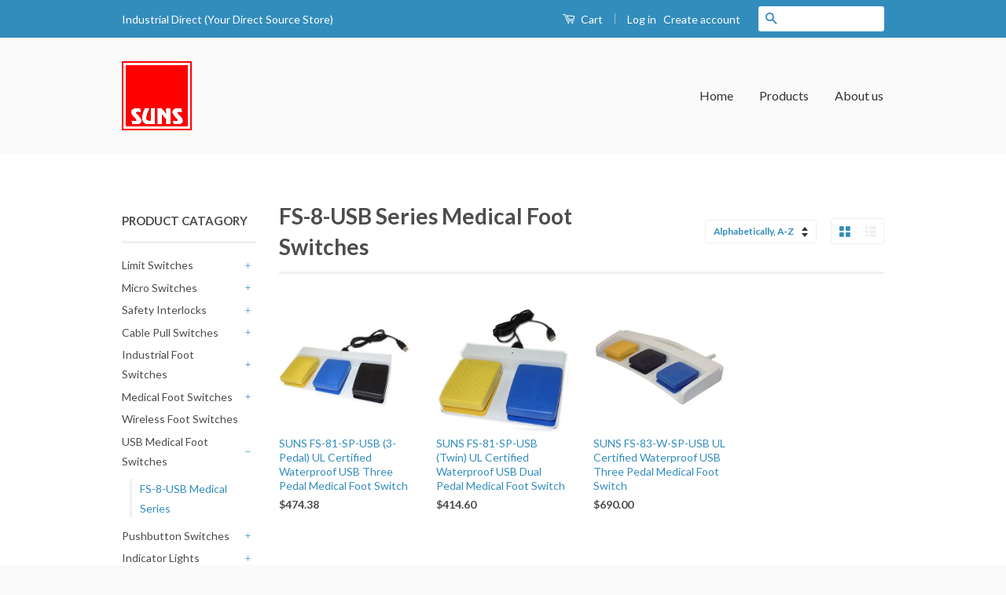

--- FILE ---
content_type: text/html; charset=utf-8
request_url: https://industrialdirect.us/collections/fs-8-usb-series-medical-foot-switches
body_size: 18666
content:
<!doctype html>
<!--[if lt IE 7]><html class="no-js lt-ie9 lt-ie8 lt-ie7" lang="en"> <![endif]-->
<!--[if IE 7]><html class="no-js lt-ie9 lt-ie8" lang="en"> <![endif]-->
<!--[if IE 8]><html class="no-js lt-ie9" lang="en"> <![endif]-->
<!--[if IE 9 ]><html class="ie9 no-js"> <![endif]-->
<!--[if (gt IE 9)|!(IE)]><!--> <html class="no-js"> <!--<![endif]-->
<head> <script src="https://ajax.googleapis.com/ajax/libs/jquery/2.2.1/jquery.min.js"></script>
   <script>
      	$m = $.noConflict();
 window.pattern=/(_compact|_pico|_icon|_thumb|_small|_medium|_large|_grande|_original|_master)[.]|[_][0-9]*[x][0-9]*[.]/g;	
  </script>
  <!-- Global site tag (gtag.js) - Google Analytics -->
<script async src="https://www.googletagmanager.com/gtag/js?id=G-5FGFZ7KSRS"></script>
<script>
  window.dataLayer = window.dataLayer || [];
  function gtag(){dataLayer.push(arguments);}
  gtag('js', new Date());

  gtag('config', 'G-5FGFZ7KSRS');
</script>
<meta name="google-site-verification" content="VcH0Vh_55enCuR9J4gEa7uTDpjcGLGNwVN-SXB3iZ5E" />
  <meta name="google-site-verification" content="PS6Snl5rssFkNQiScE3uJkZgHeCvlpHJVrG-IlqtcTM" />
  <!-- Basic page needs ================================================== -->
  <meta charset="utf-8">
  <meta http-equiv="X-UA-Compatible" content="IE=edge,chrome=1">
  

  
  <link rel="shortcut icon" href="//industrialdirect.us/cdn/shop/t/3/assets/favicon.png?v=15371507632280411981752161532" type="image/png" />
  

  <!-- Title and description ================================================== -->
  <title>
  FS-8-USB Series Medical Foot Switches &ndash; Industrial Direct
  </title>

  

  <!-- Social Meta Tags ================================================== -->
  

  <meta property="og:type" content="website">
  <meta property="og:title" content="FS-8-USB Series Medical Foot Switches">
  <meta property="og:url" content="https://suns-international.myshopify.com/collections/fs-8-usb-series-medical-foot-switches">
  
  <meta property="og:image" content="http://industrialdirect.us/cdn/shop/t/3/assets/logo.png?v=129996917484400865891473192652">
  <meta property="og:image:secure_url" content="https://industrialdirect.us/cdn/shop/t/3/assets/logo.png?v=129996917484400865891473192652">
  




<meta property="og:site_name" content="Industrial Direct">




  <meta name="twitter:card" content="summary">


  <meta name="twitter:site" content="@shopify">




  <!-- Helpers ================================================== -->
  <link rel="canonical" href="https://suns-international.myshopify.com/collections/fs-8-usb-series-medical-foot-switches">
  <meta name="viewport" content="width=device-width,initial-scale=1">
  <meta name="theme-color" content="#338dbc">

  

  <!-- CSS ================================================== -->
  <link href="//industrialdirect.us/cdn/shop/t/3/assets/timber.scss.css?v=155612319035457869951752161533" rel="stylesheet" type="text/css" media="all" />
  <link href="//industrialdirect.us/cdn/shop/t/3/assets/theme.scss.css?v=4663014014504487081752161533" rel="stylesheet" type="text/css" media="all" />

  
  
  
  <link href="//fonts.googleapis.com/css?family=Lato:400,700" rel="stylesheet" type="text/css" media="all" />


  



  <!-- Header hook for plugins ================================================== -->
  <script>window.performance && window.performance.mark && window.performance.mark('shopify.content_for_header.start');</script><meta name="google-site-verification" content="VcH0Vh_55enCuR9J4gEa7uTDpjcGLGNwVN-SXB3iZ5E">
<meta id="shopify-digital-wallet" name="shopify-digital-wallet" content="/14760612/digital_wallets/dialog">
<meta name="shopify-checkout-api-token" content="31bd9a3beb3a380be183edf1197d7497">
<link rel="alternate" type="application/atom+xml" title="Feed" href="/collections/fs-8-usb-series-medical-foot-switches.atom" />
<link rel="alternate" type="application/json+oembed" href="https://suns-international.myshopify.com/collections/fs-8-usb-series-medical-foot-switches.oembed">
<script async="async" src="/checkouts/internal/preloads.js?locale=en-US"></script>
<link rel="preconnect" href="https://shop.app" crossorigin="anonymous">
<script async="async" src="https://shop.app/checkouts/internal/preloads.js?locale=en-US&shop_id=14760612" crossorigin="anonymous"></script>
<script id="apple-pay-shop-capabilities" type="application/json">{"shopId":14760612,"countryCode":"US","currencyCode":"USD","merchantCapabilities":["supports3DS"],"merchantId":"gid:\/\/shopify\/Shop\/14760612","merchantName":"Industrial Direct","requiredBillingContactFields":["postalAddress","email"],"requiredShippingContactFields":["postalAddress","email"],"shippingType":"shipping","supportedNetworks":["visa","masterCard","amex","discover","elo","jcb"],"total":{"type":"pending","label":"Industrial Direct","amount":"1.00"},"shopifyPaymentsEnabled":true,"supportsSubscriptions":true}</script>
<script id="shopify-features" type="application/json">{"accessToken":"31bd9a3beb3a380be183edf1197d7497","betas":["rich-media-storefront-analytics"],"domain":"industrialdirect.us","predictiveSearch":true,"shopId":14760612,"locale":"en"}</script>
<script>var Shopify = Shopify || {};
Shopify.shop = "suns-international.myshopify.com";
Shopify.locale = "en";
Shopify.currency = {"active":"USD","rate":"1.0"};
Shopify.country = "US";
Shopify.theme = {"name":"classic","id":130108291,"schema_name":null,"schema_version":null,"theme_store_id":null,"role":"main"};
Shopify.theme.handle = "null";
Shopify.theme.style = {"id":null,"handle":null};
Shopify.cdnHost = "industrialdirect.us/cdn";
Shopify.routes = Shopify.routes || {};
Shopify.routes.root = "/";</script>
<script type="module">!function(o){(o.Shopify=o.Shopify||{}).modules=!0}(window);</script>
<script>!function(o){function n(){var o=[];function n(){o.push(Array.prototype.slice.apply(arguments))}return n.q=o,n}var t=o.Shopify=o.Shopify||{};t.loadFeatures=n(),t.autoloadFeatures=n()}(window);</script>
<script>
  window.ShopifyPay = window.ShopifyPay || {};
  window.ShopifyPay.apiHost = "shop.app\/pay";
  window.ShopifyPay.redirectState = null;
</script>
<script id="shop-js-analytics" type="application/json">{"pageType":"collection"}</script>
<script defer="defer" async type="module" src="//industrialdirect.us/cdn/shopifycloud/shop-js/modules/v2/client.init-shop-cart-sync_BdyHc3Nr.en.esm.js"></script>
<script defer="defer" async type="module" src="//industrialdirect.us/cdn/shopifycloud/shop-js/modules/v2/chunk.common_Daul8nwZ.esm.js"></script>
<script type="module">
  await import("//industrialdirect.us/cdn/shopifycloud/shop-js/modules/v2/client.init-shop-cart-sync_BdyHc3Nr.en.esm.js");
await import("//industrialdirect.us/cdn/shopifycloud/shop-js/modules/v2/chunk.common_Daul8nwZ.esm.js");

  window.Shopify.SignInWithShop?.initShopCartSync?.({"fedCMEnabled":true,"windoidEnabled":true});

</script>
<script>
  window.Shopify = window.Shopify || {};
  if (!window.Shopify.featureAssets) window.Shopify.featureAssets = {};
  window.Shopify.featureAssets['shop-js'] = {"shop-cart-sync":["modules/v2/client.shop-cart-sync_QYOiDySF.en.esm.js","modules/v2/chunk.common_Daul8nwZ.esm.js"],"init-fed-cm":["modules/v2/client.init-fed-cm_DchLp9rc.en.esm.js","modules/v2/chunk.common_Daul8nwZ.esm.js"],"shop-button":["modules/v2/client.shop-button_OV7bAJc5.en.esm.js","modules/v2/chunk.common_Daul8nwZ.esm.js"],"init-windoid":["modules/v2/client.init-windoid_DwxFKQ8e.en.esm.js","modules/v2/chunk.common_Daul8nwZ.esm.js"],"shop-cash-offers":["modules/v2/client.shop-cash-offers_DWtL6Bq3.en.esm.js","modules/v2/chunk.common_Daul8nwZ.esm.js","modules/v2/chunk.modal_CQq8HTM6.esm.js"],"shop-toast-manager":["modules/v2/client.shop-toast-manager_CX9r1SjA.en.esm.js","modules/v2/chunk.common_Daul8nwZ.esm.js"],"init-shop-email-lookup-coordinator":["modules/v2/client.init-shop-email-lookup-coordinator_UhKnw74l.en.esm.js","modules/v2/chunk.common_Daul8nwZ.esm.js"],"pay-button":["modules/v2/client.pay-button_DzxNnLDY.en.esm.js","modules/v2/chunk.common_Daul8nwZ.esm.js"],"avatar":["modules/v2/client.avatar_BTnouDA3.en.esm.js"],"init-shop-cart-sync":["modules/v2/client.init-shop-cart-sync_BdyHc3Nr.en.esm.js","modules/v2/chunk.common_Daul8nwZ.esm.js"],"shop-login-button":["modules/v2/client.shop-login-button_D8B466_1.en.esm.js","modules/v2/chunk.common_Daul8nwZ.esm.js","modules/v2/chunk.modal_CQq8HTM6.esm.js"],"init-customer-accounts-sign-up":["modules/v2/client.init-customer-accounts-sign-up_C8fpPm4i.en.esm.js","modules/v2/client.shop-login-button_D8B466_1.en.esm.js","modules/v2/chunk.common_Daul8nwZ.esm.js","modules/v2/chunk.modal_CQq8HTM6.esm.js"],"init-shop-for-new-customer-accounts":["modules/v2/client.init-shop-for-new-customer-accounts_CVTO0Ztu.en.esm.js","modules/v2/client.shop-login-button_D8B466_1.en.esm.js","modules/v2/chunk.common_Daul8nwZ.esm.js","modules/v2/chunk.modal_CQq8HTM6.esm.js"],"init-customer-accounts":["modules/v2/client.init-customer-accounts_dRgKMfrE.en.esm.js","modules/v2/client.shop-login-button_D8B466_1.en.esm.js","modules/v2/chunk.common_Daul8nwZ.esm.js","modules/v2/chunk.modal_CQq8HTM6.esm.js"],"shop-follow-button":["modules/v2/client.shop-follow-button_CkZpjEct.en.esm.js","modules/v2/chunk.common_Daul8nwZ.esm.js","modules/v2/chunk.modal_CQq8HTM6.esm.js"],"lead-capture":["modules/v2/client.lead-capture_BntHBhfp.en.esm.js","modules/v2/chunk.common_Daul8nwZ.esm.js","modules/v2/chunk.modal_CQq8HTM6.esm.js"],"checkout-modal":["modules/v2/client.checkout-modal_CfxcYbTm.en.esm.js","modules/v2/chunk.common_Daul8nwZ.esm.js","modules/v2/chunk.modal_CQq8HTM6.esm.js"],"shop-login":["modules/v2/client.shop-login_Da4GZ2H6.en.esm.js","modules/v2/chunk.common_Daul8nwZ.esm.js","modules/v2/chunk.modal_CQq8HTM6.esm.js"],"payment-terms":["modules/v2/client.payment-terms_MV4M3zvL.en.esm.js","modules/v2/chunk.common_Daul8nwZ.esm.js","modules/v2/chunk.modal_CQq8HTM6.esm.js"]};
</script>
<script>(function() {
  var isLoaded = false;
  function asyncLoad() {
    if (isLoaded) return;
    isLoaded = true;
    var urls = ["https:\/\/www.improvedcontactform.com\/icf.js?shop=suns-international.myshopify.com"];
    for (var i = 0; i < urls.length; i++) {
      var s = document.createElement('script');
      s.type = 'text/javascript';
      s.async = true;
      s.src = urls[i];
      var x = document.getElementsByTagName('script')[0];
      x.parentNode.insertBefore(s, x);
    }
  };
  if(window.attachEvent) {
    window.attachEvent('onload', asyncLoad);
  } else {
    window.addEventListener('load', asyncLoad, false);
  }
})();</script>
<script id="__st">var __st={"a":14760612,"offset":-18000,"reqid":"7f7f4ef4-8dfb-4de6-868c-d59a67ec70a8-1768971593","pageurl":"industrialdirect.us\/collections\/fs-8-usb-series-medical-foot-switches","u":"405a8e8bd52c","p":"collection","rtyp":"collection","rid":319490638};</script>
<script>window.ShopifyPaypalV4VisibilityTracking = true;</script>
<script id="captcha-bootstrap">!function(){'use strict';const t='contact',e='account',n='new_comment',o=[[t,t],['blogs',n],['comments',n],[t,'customer']],c=[[e,'customer_login'],[e,'guest_login'],[e,'recover_customer_password'],[e,'create_customer']],r=t=>t.map((([t,e])=>`form[action*='/${t}']:not([data-nocaptcha='true']) input[name='form_type'][value='${e}']`)).join(','),a=t=>()=>t?[...document.querySelectorAll(t)].map((t=>t.form)):[];function s(){const t=[...o],e=r(t);return a(e)}const i='password',u='form_key',d=['recaptcha-v3-token','g-recaptcha-response','h-captcha-response',i],f=()=>{try{return window.sessionStorage}catch{return}},m='__shopify_v',_=t=>t.elements[u];function p(t,e,n=!1){try{const o=window.sessionStorage,c=JSON.parse(o.getItem(e)),{data:r}=function(t){const{data:e,action:n}=t;return t[m]||n?{data:e,action:n}:{data:t,action:n}}(c);for(const[e,n]of Object.entries(r))t.elements[e]&&(t.elements[e].value=n);n&&o.removeItem(e)}catch(o){console.error('form repopulation failed',{error:o})}}const l='form_type',E='cptcha';function T(t){t.dataset[E]=!0}const w=window,h=w.document,L='Shopify',v='ce_forms',y='captcha';let A=!1;((t,e)=>{const n=(g='f06e6c50-85a8-45c8-87d0-21a2b65856fe',I='https://cdn.shopify.com/shopifycloud/storefront-forms-hcaptcha/ce_storefront_forms_captcha_hcaptcha.v1.5.2.iife.js',D={infoText:'Protected by hCaptcha',privacyText:'Privacy',termsText:'Terms'},(t,e,n)=>{const o=w[L][v],c=o.bindForm;if(c)return c(t,g,e,D).then(n);var r;o.q.push([[t,g,e,D],n]),r=I,A||(h.body.append(Object.assign(h.createElement('script'),{id:'captcha-provider',async:!0,src:r})),A=!0)});var g,I,D;w[L]=w[L]||{},w[L][v]=w[L][v]||{},w[L][v].q=[],w[L][y]=w[L][y]||{},w[L][y].protect=function(t,e){n(t,void 0,e),T(t)},Object.freeze(w[L][y]),function(t,e,n,w,h,L){const[v,y,A,g]=function(t,e,n){const i=e?o:[],u=t?c:[],d=[...i,...u],f=r(d),m=r(i),_=r(d.filter((([t,e])=>n.includes(e))));return[a(f),a(m),a(_),s()]}(w,h,L),I=t=>{const e=t.target;return e instanceof HTMLFormElement?e:e&&e.form},D=t=>v().includes(t);t.addEventListener('submit',(t=>{const e=I(t);if(!e)return;const n=D(e)&&!e.dataset.hcaptchaBound&&!e.dataset.recaptchaBound,o=_(e),c=g().includes(e)&&(!o||!o.value);(n||c)&&t.preventDefault(),c&&!n&&(function(t){try{if(!f())return;!function(t){const e=f();if(!e)return;const n=_(t);if(!n)return;const o=n.value;o&&e.removeItem(o)}(t);const e=Array.from(Array(32),(()=>Math.random().toString(36)[2])).join('');!function(t,e){_(t)||t.append(Object.assign(document.createElement('input'),{type:'hidden',name:u})),t.elements[u].value=e}(t,e),function(t,e){const n=f();if(!n)return;const o=[...t.querySelectorAll(`input[type='${i}']`)].map((({name:t})=>t)),c=[...d,...o],r={};for(const[a,s]of new FormData(t).entries())c.includes(a)||(r[a]=s);n.setItem(e,JSON.stringify({[m]:1,action:t.action,data:r}))}(t,e)}catch(e){console.error('failed to persist form',e)}}(e),e.submit())}));const S=(t,e)=>{t&&!t.dataset[E]&&(n(t,e.some((e=>e===t))),T(t))};for(const o of['focusin','change'])t.addEventListener(o,(t=>{const e=I(t);D(e)&&S(e,y())}));const B=e.get('form_key'),M=e.get(l),P=B&&M;t.addEventListener('DOMContentLoaded',(()=>{const t=y();if(P)for(const e of t)e.elements[l].value===M&&p(e,B);[...new Set([...A(),...v().filter((t=>'true'===t.dataset.shopifyCaptcha))])].forEach((e=>S(e,t)))}))}(h,new URLSearchParams(w.location.search),n,t,e,['guest_login'])})(!0,!0)}();</script>
<script integrity="sha256-4kQ18oKyAcykRKYeNunJcIwy7WH5gtpwJnB7kiuLZ1E=" data-source-attribution="shopify.loadfeatures" defer="defer" src="//industrialdirect.us/cdn/shopifycloud/storefront/assets/storefront/load_feature-a0a9edcb.js" crossorigin="anonymous"></script>
<script crossorigin="anonymous" defer="defer" src="//industrialdirect.us/cdn/shopifycloud/storefront/assets/shopify_pay/storefront-65b4c6d7.js?v=20250812"></script>
<script data-source-attribution="shopify.dynamic_checkout.dynamic.init">var Shopify=Shopify||{};Shopify.PaymentButton=Shopify.PaymentButton||{isStorefrontPortableWallets:!0,init:function(){window.Shopify.PaymentButton.init=function(){};var t=document.createElement("script");t.src="https://industrialdirect.us/cdn/shopifycloud/portable-wallets/latest/portable-wallets.en.js",t.type="module",document.head.appendChild(t)}};
</script>
<script data-source-attribution="shopify.dynamic_checkout.buyer_consent">
  function portableWalletsHideBuyerConsent(e){var t=document.getElementById("shopify-buyer-consent"),n=document.getElementById("shopify-subscription-policy-button");t&&n&&(t.classList.add("hidden"),t.setAttribute("aria-hidden","true"),n.removeEventListener("click",e))}function portableWalletsShowBuyerConsent(e){var t=document.getElementById("shopify-buyer-consent"),n=document.getElementById("shopify-subscription-policy-button");t&&n&&(t.classList.remove("hidden"),t.removeAttribute("aria-hidden"),n.addEventListener("click",e))}window.Shopify?.PaymentButton&&(window.Shopify.PaymentButton.hideBuyerConsent=portableWalletsHideBuyerConsent,window.Shopify.PaymentButton.showBuyerConsent=portableWalletsShowBuyerConsent);
</script>
<script data-source-attribution="shopify.dynamic_checkout.cart.bootstrap">document.addEventListener("DOMContentLoaded",(function(){function t(){return document.querySelector("shopify-accelerated-checkout-cart, shopify-accelerated-checkout")}if(t())Shopify.PaymentButton.init();else{new MutationObserver((function(e,n){t()&&(Shopify.PaymentButton.init(),n.disconnect())})).observe(document.body,{childList:!0,subtree:!0})}}));
</script>
<link id="shopify-accelerated-checkout-styles" rel="stylesheet" media="screen" href="https://industrialdirect.us/cdn/shopifycloud/portable-wallets/latest/accelerated-checkout-backwards-compat.css" crossorigin="anonymous">
<style id="shopify-accelerated-checkout-cart">
        #shopify-buyer-consent {
  margin-top: 1em;
  display: inline-block;
  width: 100%;
}

#shopify-buyer-consent.hidden {
  display: none;
}

#shopify-subscription-policy-button {
  background: none;
  border: none;
  padding: 0;
  text-decoration: underline;
  font-size: inherit;
  cursor: pointer;
}

#shopify-subscription-policy-button::before {
  box-shadow: none;
}

      </style>

<script>window.performance && window.performance.mark && window.performance.mark('shopify.content_for_header.end');</script>

  

<!--[if lt IE 9]>
<script src="//cdnjs.cloudflare.com/ajax/libs/html5shiv/3.7.2/html5shiv.min.js" type="text/javascript"></script>
<script src="//industrialdirect.us/cdn/shop/t/3/assets/respond.min.js?v=52248677837542619231473192589" type="text/javascript"></script>
<link href="//industrialdirect.us/cdn/shop/t/3/assets/respond-proxy.html" id="respond-proxy" rel="respond-proxy" />
<link href="//suns-international.myshopify.com/search?q=3e80d757a8aceaff644e958e8d435489" id="respond-redirect" rel="respond-redirect" />
<script src="//suns-international.myshopify.com/search?q=3e80d757a8aceaff644e958e8d435489" type="text/javascript"></script>
<![endif]-->



  <script src="//ajax.googleapis.com/ajax/libs/jquery/1.11.0/jquery.min.js" type="text/javascript"></script>
  <script src="//industrialdirect.us/cdn/shop/t/3/assets/modernizr.min.js?v=26620055551102246001473192589" type="text/javascript"></script>

  
  

<!-- "snippets/sca-quick-view-init.liquid" was not rendered, the associated app was uninstalled -->
 <link href="https://monorail-edge.shopifysvc.com" rel="dns-prefetch">
<script>(function(){if ("sendBeacon" in navigator && "performance" in window) {try {var session_token_from_headers = performance.getEntriesByType('navigation')[0].serverTiming.find(x => x.name == '_s').description;} catch {var session_token_from_headers = undefined;}var session_cookie_matches = document.cookie.match(/_shopify_s=([^;]*)/);var session_token_from_cookie = session_cookie_matches && session_cookie_matches.length === 2 ? session_cookie_matches[1] : "";var session_token = session_token_from_headers || session_token_from_cookie || "";function handle_abandonment_event(e) {var entries = performance.getEntries().filter(function(entry) {return /monorail-edge.shopifysvc.com/.test(entry.name);});if (!window.abandonment_tracked && entries.length === 0) {window.abandonment_tracked = true;var currentMs = Date.now();var navigation_start = performance.timing.navigationStart;var payload = {shop_id: 14760612,url: window.location.href,navigation_start,duration: currentMs - navigation_start,session_token,page_type: "collection"};window.navigator.sendBeacon("https://monorail-edge.shopifysvc.com/v1/produce", JSON.stringify({schema_id: "online_store_buyer_site_abandonment/1.1",payload: payload,metadata: {event_created_at_ms: currentMs,event_sent_at_ms: currentMs}}));}}window.addEventListener('pagehide', handle_abandonment_event);}}());</script>
<script id="web-pixels-manager-setup">(function e(e,d,r,n,o){if(void 0===o&&(o={}),!Boolean(null===(a=null===(i=window.Shopify)||void 0===i?void 0:i.analytics)||void 0===a?void 0:a.replayQueue)){var i,a;window.Shopify=window.Shopify||{};var t=window.Shopify;t.analytics=t.analytics||{};var s=t.analytics;s.replayQueue=[],s.publish=function(e,d,r){return s.replayQueue.push([e,d,r]),!0};try{self.performance.mark("wpm:start")}catch(e){}var l=function(){var e={modern:/Edge?\/(1{2}[4-9]|1[2-9]\d|[2-9]\d{2}|\d{4,})\.\d+(\.\d+|)|Firefox\/(1{2}[4-9]|1[2-9]\d|[2-9]\d{2}|\d{4,})\.\d+(\.\d+|)|Chrom(ium|e)\/(9{2}|\d{3,})\.\d+(\.\d+|)|(Maci|X1{2}).+ Version\/(15\.\d+|(1[6-9]|[2-9]\d|\d{3,})\.\d+)([,.]\d+|)( \(\w+\)|)( Mobile\/\w+|) Safari\/|Chrome.+OPR\/(9{2}|\d{3,})\.\d+\.\d+|(CPU[ +]OS|iPhone[ +]OS|CPU[ +]iPhone|CPU IPhone OS|CPU iPad OS)[ +]+(15[._]\d+|(1[6-9]|[2-9]\d|\d{3,})[._]\d+)([._]\d+|)|Android:?[ /-](13[3-9]|1[4-9]\d|[2-9]\d{2}|\d{4,})(\.\d+|)(\.\d+|)|Android.+Firefox\/(13[5-9]|1[4-9]\d|[2-9]\d{2}|\d{4,})\.\d+(\.\d+|)|Android.+Chrom(ium|e)\/(13[3-9]|1[4-9]\d|[2-9]\d{2}|\d{4,})\.\d+(\.\d+|)|SamsungBrowser\/([2-9]\d|\d{3,})\.\d+/,legacy:/Edge?\/(1[6-9]|[2-9]\d|\d{3,})\.\d+(\.\d+|)|Firefox\/(5[4-9]|[6-9]\d|\d{3,})\.\d+(\.\d+|)|Chrom(ium|e)\/(5[1-9]|[6-9]\d|\d{3,})\.\d+(\.\d+|)([\d.]+$|.*Safari\/(?![\d.]+ Edge\/[\d.]+$))|(Maci|X1{2}).+ Version\/(10\.\d+|(1[1-9]|[2-9]\d|\d{3,})\.\d+)([,.]\d+|)( \(\w+\)|)( Mobile\/\w+|) Safari\/|Chrome.+OPR\/(3[89]|[4-9]\d|\d{3,})\.\d+\.\d+|(CPU[ +]OS|iPhone[ +]OS|CPU[ +]iPhone|CPU IPhone OS|CPU iPad OS)[ +]+(10[._]\d+|(1[1-9]|[2-9]\d|\d{3,})[._]\d+)([._]\d+|)|Android:?[ /-](13[3-9]|1[4-9]\d|[2-9]\d{2}|\d{4,})(\.\d+|)(\.\d+|)|Mobile Safari.+OPR\/([89]\d|\d{3,})\.\d+\.\d+|Android.+Firefox\/(13[5-9]|1[4-9]\d|[2-9]\d{2}|\d{4,})\.\d+(\.\d+|)|Android.+Chrom(ium|e)\/(13[3-9]|1[4-9]\d|[2-9]\d{2}|\d{4,})\.\d+(\.\d+|)|Android.+(UC? ?Browser|UCWEB|U3)[ /]?(15\.([5-9]|\d{2,})|(1[6-9]|[2-9]\d|\d{3,})\.\d+)\.\d+|SamsungBrowser\/(5\.\d+|([6-9]|\d{2,})\.\d+)|Android.+MQ{2}Browser\/(14(\.(9|\d{2,})|)|(1[5-9]|[2-9]\d|\d{3,})(\.\d+|))(\.\d+|)|K[Aa][Ii]OS\/(3\.\d+|([4-9]|\d{2,})\.\d+)(\.\d+|)/},d=e.modern,r=e.legacy,n=navigator.userAgent;return n.match(d)?"modern":n.match(r)?"legacy":"unknown"}(),u="modern"===l?"modern":"legacy",c=(null!=n?n:{modern:"",legacy:""})[u],f=function(e){return[e.baseUrl,"/wpm","/b",e.hashVersion,"modern"===e.buildTarget?"m":"l",".js"].join("")}({baseUrl:d,hashVersion:r,buildTarget:u}),m=function(e){var d=e.version,r=e.bundleTarget,n=e.surface,o=e.pageUrl,i=e.monorailEndpoint;return{emit:function(e){var a=e.status,t=e.errorMsg,s=(new Date).getTime(),l=JSON.stringify({metadata:{event_sent_at_ms:s},events:[{schema_id:"web_pixels_manager_load/3.1",payload:{version:d,bundle_target:r,page_url:o,status:a,surface:n,error_msg:t},metadata:{event_created_at_ms:s}}]});if(!i)return console&&console.warn&&console.warn("[Web Pixels Manager] No Monorail endpoint provided, skipping logging."),!1;try{return self.navigator.sendBeacon.bind(self.navigator)(i,l)}catch(e){}var u=new XMLHttpRequest;try{return u.open("POST",i,!0),u.setRequestHeader("Content-Type","text/plain"),u.send(l),!0}catch(e){return console&&console.warn&&console.warn("[Web Pixels Manager] Got an unhandled error while logging to Monorail."),!1}}}}({version:r,bundleTarget:l,surface:e.surface,pageUrl:self.location.href,monorailEndpoint:e.monorailEndpoint});try{o.browserTarget=l,function(e){var d=e.src,r=e.async,n=void 0===r||r,o=e.onload,i=e.onerror,a=e.sri,t=e.scriptDataAttributes,s=void 0===t?{}:t,l=document.createElement("script"),u=document.querySelector("head"),c=document.querySelector("body");if(l.async=n,l.src=d,a&&(l.integrity=a,l.crossOrigin="anonymous"),s)for(var f in s)if(Object.prototype.hasOwnProperty.call(s,f))try{l.dataset[f]=s[f]}catch(e){}if(o&&l.addEventListener("load",o),i&&l.addEventListener("error",i),u)u.appendChild(l);else{if(!c)throw new Error("Did not find a head or body element to append the script");c.appendChild(l)}}({src:f,async:!0,onload:function(){if(!function(){var e,d;return Boolean(null===(d=null===(e=window.Shopify)||void 0===e?void 0:e.analytics)||void 0===d?void 0:d.initialized)}()){var d=window.webPixelsManager.init(e)||void 0;if(d){var r=window.Shopify.analytics;r.replayQueue.forEach((function(e){var r=e[0],n=e[1],o=e[2];d.publishCustomEvent(r,n,o)})),r.replayQueue=[],r.publish=d.publishCustomEvent,r.visitor=d.visitor,r.initialized=!0}}},onerror:function(){return m.emit({status:"failed",errorMsg:"".concat(f," has failed to load")})},sri:function(e){var d=/^sha384-[A-Za-z0-9+/=]+$/;return"string"==typeof e&&d.test(e)}(c)?c:"",scriptDataAttributes:o}),m.emit({status:"loading"})}catch(e){m.emit({status:"failed",errorMsg:(null==e?void 0:e.message)||"Unknown error"})}}})({shopId: 14760612,storefrontBaseUrl: "https://suns-international.myshopify.com",extensionsBaseUrl: "https://extensions.shopifycdn.com/cdn/shopifycloud/web-pixels-manager",monorailEndpoint: "https://monorail-edge.shopifysvc.com/unstable/produce_batch",surface: "storefront-renderer",enabledBetaFlags: ["2dca8a86"],webPixelsConfigList: [{"id":"549617837","configuration":"{\"config\":\"{\\\"pixel_id\\\":\\\"G-5FGFZ7KSRS\\\",\\\"target_country\\\":\\\"US\\\",\\\"gtag_events\\\":[{\\\"type\\\":\\\"purchase\\\",\\\"action_label\\\":\\\"G-5FGFZ7KSRS\\\"},{\\\"type\\\":\\\"page_view\\\",\\\"action_label\\\":\\\"G-5FGFZ7KSRS\\\"},{\\\"type\\\":\\\"view_item\\\",\\\"action_label\\\":\\\"G-5FGFZ7KSRS\\\"},{\\\"type\\\":\\\"search\\\",\\\"action_label\\\":\\\"G-5FGFZ7KSRS\\\"},{\\\"type\\\":\\\"add_to_cart\\\",\\\"action_label\\\":\\\"G-5FGFZ7KSRS\\\"},{\\\"type\\\":\\\"begin_checkout\\\",\\\"action_label\\\":\\\"G-5FGFZ7KSRS\\\"},{\\\"type\\\":\\\"add_payment_info\\\",\\\"action_label\\\":\\\"G-5FGFZ7KSRS\\\"}],\\\"enable_monitoring_mode\\\":false}\"}","eventPayloadVersion":"v1","runtimeContext":"OPEN","scriptVersion":"b2a88bafab3e21179ed38636efcd8a93","type":"APP","apiClientId":1780363,"privacyPurposes":[],"dataSharingAdjustments":{"protectedCustomerApprovalScopes":["read_customer_address","read_customer_email","read_customer_name","read_customer_personal_data","read_customer_phone"]}},{"id":"shopify-app-pixel","configuration":"{}","eventPayloadVersion":"v1","runtimeContext":"STRICT","scriptVersion":"0450","apiClientId":"shopify-pixel","type":"APP","privacyPurposes":["ANALYTICS","MARKETING"]},{"id":"shopify-custom-pixel","eventPayloadVersion":"v1","runtimeContext":"LAX","scriptVersion":"0450","apiClientId":"shopify-pixel","type":"CUSTOM","privacyPurposes":["ANALYTICS","MARKETING"]}],isMerchantRequest: false,initData: {"shop":{"name":"Industrial Direct","paymentSettings":{"currencyCode":"USD"},"myshopifyDomain":"suns-international.myshopify.com","countryCode":"US","storefrontUrl":"https:\/\/suns-international.myshopify.com"},"customer":null,"cart":null,"checkout":null,"productVariants":[],"purchasingCompany":null},},"https://industrialdirect.us/cdn","fcfee988w5aeb613cpc8e4bc33m6693e112",{"modern":"","legacy":""},{"shopId":"14760612","storefrontBaseUrl":"https:\/\/suns-international.myshopify.com","extensionBaseUrl":"https:\/\/extensions.shopifycdn.com\/cdn\/shopifycloud\/web-pixels-manager","surface":"storefront-renderer","enabledBetaFlags":"[\"2dca8a86\"]","isMerchantRequest":"false","hashVersion":"fcfee988w5aeb613cpc8e4bc33m6693e112","publish":"custom","events":"[[\"page_viewed\",{}],[\"collection_viewed\",{\"collection\":{\"id\":\"319490638\",\"title\":\"FS-8-USB Series Medical Foot Switches\",\"productVariants\":[{\"price\":{\"amount\":474.38,\"currencyCode\":\"USD\"},\"product\":{\"title\":\"SUNS FS-81-SP-USB (3-Pedal) UL Certified Waterproof USB Three Pedal Medical Foot Switch\",\"vendor\":\"SUNS International\",\"id\":\"9748282254\",\"untranslatedTitle\":\"SUNS FS-81-SP-USB (3-Pedal) UL Certified Waterproof USB Three Pedal Medical Foot Switch\",\"url\":\"\/products\/suns-fs-81-sp-usb-3-pedal-ul-certified-waterproof-usb-three-pedal-foot-switch\",\"type\":\"Surgery \u0026 OR\"},\"id\":\"35391444942\",\"image\":{\"src\":\"\/\/industrialdirect.us\/cdn\/shop\/products\/24_KGrHqFHJEIFJ_yco4MVBSSbpzJqZw_60_1.jpg?v=1744210444\"},\"sku\":\"FS-81-SP(3-PEDAL)-USB\",\"title\":\"Default Title\",\"untranslatedTitle\":\"Default Title\"},{\"price\":{\"amount\":414.6,\"currencyCode\":\"USD\"},\"product\":{\"title\":\"SUNS FS-81-SP-USB (Twin) UL Certified Waterproof USB Dual Pedal Medical Foot Switch\",\"vendor\":\"SUNS International\",\"id\":\"9748499662\",\"untranslatedTitle\":\"SUNS FS-81-SP-USB (Twin) UL Certified Waterproof USB Dual Pedal Medical Foot Switch\",\"url\":\"\/products\/suns-fs-81-sp-usb-twin-ul-certified-waterproof-usb-dual-pedal-foot-switch\",\"type\":\"Surgery \u0026 OR\"},\"id\":\"35392613134\",\"image\":{\"src\":\"\/\/industrialdirect.us\/cdn\/shop\/products\/24_KGrHqNHJBkFHKk1c2ZJBR6Dv7jIVg_60_57.jpg?v=1744210344\"},\"sku\":\"35392613134_96EA\",\"title\":\"Default Title\",\"untranslatedTitle\":\"Default Title\"},{\"price\":{\"amount\":690.0,\"currencyCode\":\"USD\"},\"product\":{\"title\":\"SUNS FS-83-W-SP-USB UL Certified Waterproof USB Three Pedal Medical Foot Switch\",\"vendor\":\"SUNS International\",\"id\":\"4767000330376\",\"untranslatedTitle\":\"SUNS FS-83-W-SP-USB UL Certified Waterproof USB Three Pedal Medical Foot Switch\",\"url\":\"\/products\/suns-fs-83-w-sp-usb-ul-certified-waterproof-usb-three-pedal-medical-foot-switch\",\"type\":\"Surgery \u0026 OR\"},\"id\":\"33234871779464\",\"image\":{\"src\":\"\/\/industrialdirect.us\/cdn\/shop\/products\/FS-8384-W.pdf-AdobeAcrobatProDC.jpg?v=1744209897\"},\"sku\":\"FS-83-SP-W-USB(YBU)\",\"title\":\"Default Title\",\"untranslatedTitle\":\"Default Title\"}]}}]]"});</script><script>
  window.ShopifyAnalytics = window.ShopifyAnalytics || {};
  window.ShopifyAnalytics.meta = window.ShopifyAnalytics.meta || {};
  window.ShopifyAnalytics.meta.currency = 'USD';
  var meta = {"products":[{"id":9748282254,"gid":"gid:\/\/shopify\/Product\/9748282254","vendor":"SUNS International","type":"Surgery \u0026 OR","handle":"suns-fs-81-sp-usb-3-pedal-ul-certified-waterproof-usb-three-pedal-foot-switch","variants":[{"id":35391444942,"price":47438,"name":"SUNS FS-81-SP-USB (3-Pedal) UL Certified Waterproof USB Three Pedal Medical Foot Switch","public_title":null,"sku":"FS-81-SP(3-PEDAL)-USB"}],"remote":false},{"id":9748499662,"gid":"gid:\/\/shopify\/Product\/9748499662","vendor":"SUNS International","type":"Surgery \u0026 OR","handle":"suns-fs-81-sp-usb-twin-ul-certified-waterproof-usb-dual-pedal-foot-switch","variants":[{"id":35392613134,"price":41460,"name":"SUNS FS-81-SP-USB (Twin) UL Certified Waterproof USB Dual Pedal Medical Foot Switch","public_title":null,"sku":"35392613134_96EA"}],"remote":false},{"id":4767000330376,"gid":"gid:\/\/shopify\/Product\/4767000330376","vendor":"SUNS International","type":"Surgery \u0026 OR","handle":"suns-fs-83-w-sp-usb-ul-certified-waterproof-usb-three-pedal-medical-foot-switch","variants":[{"id":33234871779464,"price":69000,"name":"SUNS FS-83-W-SP-USB UL Certified Waterproof USB Three Pedal Medical Foot Switch","public_title":null,"sku":"FS-83-SP-W-USB(YBU)"}],"remote":false}],"page":{"pageType":"collection","resourceType":"collection","resourceId":319490638,"requestId":"7f7f4ef4-8dfb-4de6-868c-d59a67ec70a8-1768971593"}};
  for (var attr in meta) {
    window.ShopifyAnalytics.meta[attr] = meta[attr];
  }
</script>
<script class="analytics">
  (function () {
    var customDocumentWrite = function(content) {
      var jquery = null;

      if (window.jQuery) {
        jquery = window.jQuery;
      } else if (window.Checkout && window.Checkout.$) {
        jquery = window.Checkout.$;
      }

      if (jquery) {
        jquery('body').append(content);
      }
    };

    var hasLoggedConversion = function(token) {
      if (token) {
        return document.cookie.indexOf('loggedConversion=' + token) !== -1;
      }
      return false;
    }

    var setCookieIfConversion = function(token) {
      if (token) {
        var twoMonthsFromNow = new Date(Date.now());
        twoMonthsFromNow.setMonth(twoMonthsFromNow.getMonth() + 2);

        document.cookie = 'loggedConversion=' + token + '; expires=' + twoMonthsFromNow;
      }
    }

    var trekkie = window.ShopifyAnalytics.lib = window.trekkie = window.trekkie || [];
    if (trekkie.integrations) {
      return;
    }
    trekkie.methods = [
      'identify',
      'page',
      'ready',
      'track',
      'trackForm',
      'trackLink'
    ];
    trekkie.factory = function(method) {
      return function() {
        var args = Array.prototype.slice.call(arguments);
        args.unshift(method);
        trekkie.push(args);
        return trekkie;
      };
    };
    for (var i = 0; i < trekkie.methods.length; i++) {
      var key = trekkie.methods[i];
      trekkie[key] = trekkie.factory(key);
    }
    trekkie.load = function(config) {
      trekkie.config = config || {};
      trekkie.config.initialDocumentCookie = document.cookie;
      var first = document.getElementsByTagName('script')[0];
      var script = document.createElement('script');
      script.type = 'text/javascript';
      script.onerror = function(e) {
        var scriptFallback = document.createElement('script');
        scriptFallback.type = 'text/javascript';
        scriptFallback.onerror = function(error) {
                var Monorail = {
      produce: function produce(monorailDomain, schemaId, payload) {
        var currentMs = new Date().getTime();
        var event = {
          schema_id: schemaId,
          payload: payload,
          metadata: {
            event_created_at_ms: currentMs,
            event_sent_at_ms: currentMs
          }
        };
        return Monorail.sendRequest("https://" + monorailDomain + "/v1/produce", JSON.stringify(event));
      },
      sendRequest: function sendRequest(endpointUrl, payload) {
        // Try the sendBeacon API
        if (window && window.navigator && typeof window.navigator.sendBeacon === 'function' && typeof window.Blob === 'function' && !Monorail.isIos12()) {
          var blobData = new window.Blob([payload], {
            type: 'text/plain'
          });

          if (window.navigator.sendBeacon(endpointUrl, blobData)) {
            return true;
          } // sendBeacon was not successful

        } // XHR beacon

        var xhr = new XMLHttpRequest();

        try {
          xhr.open('POST', endpointUrl);
          xhr.setRequestHeader('Content-Type', 'text/plain');
          xhr.send(payload);
        } catch (e) {
          console.log(e);
        }

        return false;
      },
      isIos12: function isIos12() {
        return window.navigator.userAgent.lastIndexOf('iPhone; CPU iPhone OS 12_') !== -1 || window.navigator.userAgent.lastIndexOf('iPad; CPU OS 12_') !== -1;
      }
    };
    Monorail.produce('monorail-edge.shopifysvc.com',
      'trekkie_storefront_load_errors/1.1',
      {shop_id: 14760612,
      theme_id: 130108291,
      app_name: "storefront",
      context_url: window.location.href,
      source_url: "//industrialdirect.us/cdn/s/trekkie.storefront.cd680fe47e6c39ca5d5df5f0a32d569bc48c0f27.min.js"});

        };
        scriptFallback.async = true;
        scriptFallback.src = '//industrialdirect.us/cdn/s/trekkie.storefront.cd680fe47e6c39ca5d5df5f0a32d569bc48c0f27.min.js';
        first.parentNode.insertBefore(scriptFallback, first);
      };
      script.async = true;
      script.src = '//industrialdirect.us/cdn/s/trekkie.storefront.cd680fe47e6c39ca5d5df5f0a32d569bc48c0f27.min.js';
      first.parentNode.insertBefore(script, first);
    };
    trekkie.load(
      {"Trekkie":{"appName":"storefront","development":false,"defaultAttributes":{"shopId":14760612,"isMerchantRequest":null,"themeId":130108291,"themeCityHash":"11553581102334238206","contentLanguage":"en","currency":"USD","eventMetadataId":"82d41a0b-3c75-4161-9010-65d1ed693afe"},"isServerSideCookieWritingEnabled":true,"monorailRegion":"shop_domain","enabledBetaFlags":["65f19447"]},"Session Attribution":{},"S2S":{"facebookCapiEnabled":false,"source":"trekkie-storefront-renderer","apiClientId":580111}}
    );

    var loaded = false;
    trekkie.ready(function() {
      if (loaded) return;
      loaded = true;

      window.ShopifyAnalytics.lib = window.trekkie;

      var originalDocumentWrite = document.write;
      document.write = customDocumentWrite;
      try { window.ShopifyAnalytics.merchantGoogleAnalytics.call(this); } catch(error) {};
      document.write = originalDocumentWrite;

      window.ShopifyAnalytics.lib.page(null,{"pageType":"collection","resourceType":"collection","resourceId":319490638,"requestId":"7f7f4ef4-8dfb-4de6-868c-d59a67ec70a8-1768971593","shopifyEmitted":true});

      var match = window.location.pathname.match(/checkouts\/(.+)\/(thank_you|post_purchase)/)
      var token = match? match[1]: undefined;
      if (!hasLoggedConversion(token)) {
        setCookieIfConversion(token);
        window.ShopifyAnalytics.lib.track("Viewed Product Category",{"currency":"USD","category":"Collection: fs-8-usb-series-medical-foot-switches","collectionName":"fs-8-usb-series-medical-foot-switches","collectionId":319490638,"nonInteraction":true},undefined,undefined,{"shopifyEmitted":true});
      }
    });


        var eventsListenerScript = document.createElement('script');
        eventsListenerScript.async = true;
        eventsListenerScript.src = "//industrialdirect.us/cdn/shopifycloud/storefront/assets/shop_events_listener-3da45d37.js";
        document.getElementsByTagName('head')[0].appendChild(eventsListenerScript);

})();</script>
  <script>
  if (!window.ga || (window.ga && typeof window.ga !== 'function')) {
    window.ga = function ga() {
      (window.ga.q = window.ga.q || []).push(arguments);
      if (window.Shopify && window.Shopify.analytics && typeof window.Shopify.analytics.publish === 'function') {
        window.Shopify.analytics.publish("ga_stub_called", {}, {sendTo: "google_osp_migration"});
      }
      console.error("Shopify's Google Analytics stub called with:", Array.from(arguments), "\nSee https://help.shopify.com/manual/promoting-marketing/pixels/pixel-migration#google for more information.");
    };
    if (window.Shopify && window.Shopify.analytics && typeof window.Shopify.analytics.publish === 'function') {
      window.Shopify.analytics.publish("ga_stub_initialized", {}, {sendTo: "google_osp_migration"});
    }
  }
</script>
<script
  defer
  src="https://industrialdirect.us/cdn/shopifycloud/perf-kit/shopify-perf-kit-3.0.4.min.js"
  data-application="storefront-renderer"
  data-shop-id="14760612"
  data-render-region="gcp-us-central1"
  data-page-type="collection"
  data-theme-instance-id="130108291"
  data-theme-name=""
  data-theme-version=""
  data-monorail-region="shop_domain"
  data-resource-timing-sampling-rate="10"
  data-shs="true"
  data-shs-beacon="true"
  data-shs-export-with-fetch="true"
  data-shs-logs-sample-rate="1"
  data-shs-beacon-endpoint="https://industrialdirect.us/api/collect"
></script>
</head>

<body id="fs-8-usb-series-medical-foot-switches" class="template-collection" >

  <div class="header-bar">
  <div class="wrapper medium-down--hide">
    <div class="large--display-table">
      <div class="header-bar__left large--display-table-cell">
        
          <div class="header-bar__module header-bar__message">
            Industrial Direct (Your Direct Source Store)
          </div>
        
      </div>

      <div class="header-bar__right large--display-table-cell">
        <div class="header-bar__module">
          <a href="/cart" class="cart-toggle">
            <span class="icon icon-cart header-bar__cart-icon" aria-hidden="true"></span>
            Cart
            <span class="cart-count header-bar__cart-count hidden-count">0</span>
          </a>
        </div>

        
          <span class="header-bar__sep" aria-hidden="true">|</span>
          <ul class="header-bar__module header-bar__module--list">
            
              <li>
                <a href="/account/login" id="customer_login_link">Log in</a>
              </li>
              <li>
                <a href="/account/register" id="customer_register_link">Create account</a>
              </li>
            
          </ul>
        
        
        
          <div class="header-bar__module header-bar__search">
            


  <form action="/search" method="get" class="header-bar__search-form clearfix" role="search">
    
    <input type="search" name="q" value="" aria-label="Search our store" class="header-bar__search-input">
    <button type="submit" class="btn icon-fallback-text header-bar__search-submit">
      <span class="icon icon-search" aria-hidden="true"></span>
      <span class="fallback-text">Search</span>
    </button>
  </form>


          </div>
        

      </div>
    </div>
  </div>
  <div class="wrapper large--hide">
    <button type="button" class="mobile-nav-trigger" id="MobileNavTrigger">
      <span class="icon icon-hamburger" aria-hidden="true"></span>
      Menu
    </button>
    <a href="/cart" class="cart-toggle mobile-cart-toggle">
      <span class="icon icon-cart header-bar__cart-icon" aria-hidden="true"></span>
      Cart <span class="cart-count hidden-count">0</span>
    </a>
  </div>
  <ul id="MobileNav" class="mobile-nav large--hide">
  
  
  
  <li class="mobile-nav__link" aria-haspopup="true">
    
      <a href="/" class="mobile-nav">
        Home
      </a>
    
  </li>
  
  
  <li class="mobile-nav__link" aria-haspopup="true">
    
      <a href="/collections/all" class="mobile-nav">
        Products
      </a>
    
  </li>
  
  
  <li class="mobile-nav__link" aria-haspopup="true">
    
      <a href="/pages/about-us" class="mobile-nav">
        About us
      </a>
    
  </li>
  
  
    
      
      
      
      
      
        <li class="mobile-nav__link" aria-haspopup="true">
  <a href="#" class="mobile-nav__sublist-trigger">
    Product Catagory
    <span class="icon-fallback-text mobile-nav__sublist-expand">
  <span class="icon icon-plus" aria-hidden="true"></span>
  <span class="fallback-text">+</span>
</span>
<span class="icon-fallback-text mobile-nav__sublist-contract">
  <span class="icon icon-minus" aria-hidden="true"></span>
  <span class="fallback-text">-</span>
</span>
  </a>
  <ul class="mobile-nav__sublist">
  
    
      
      
        <li class="mobile-nav__sublist-link" aria-haspopup="true">
          <a href="/pages/limit-switches-products" class="mobile-nav__sublist-trigger">
            Limit Switches
            <span class="icon-fallback-text mobile-nav__sublist-expand">
  <span class="icon icon-plus" aria-hidden="true"></span>
  <span class="fallback-text">+</span>
</span>
<span class="icon-fallback-text mobile-nav__sublist-contract">
  <span class="icon icon-minus" aria-hidden="true"></span>
  <span class="fallback-text">-</span>
</span>
          </a>
          <ul class="mobile-nav__sublist">
            
              <li class="mobile-nav__sublist-link">
                <a href="/collections/snh-series">SNH Series</a>
              </li>
            
              <li class="mobile-nav__sublist-link">
                <a href="/collections/snb-series">SNB Series</a>
              </li>
            
              <li class="mobile-nav__sublist-link">
                <a href="/collections/heavy-duty-limit-switch">HMS/HLS Series</a>
              </li>
            
              <li class="mobile-nav__sublist-link">
                <a href="/collections/hes-explosion-proof-limit-switches">HES Series</a>
              </li>
            
              <li class="mobile-nav__sublist-link">
                <a href="/collections/az8-compact-limit-switches">AZ8 Series</a>
              </li>
            
              <li class="mobile-nav__sublist-link">
                <a href="/collections/s-6098-limit-switches-for-elevators">S-6098 Series</a>
              </li>
            
              <li class="mobile-nav__sublist-link">
                <a href="/collections/sm31-safety-limit-switches">SM31 Series</a>
              </li>
            
              <li class="mobile-nav__sublist-link">
                <a href="/collections/sm32-safety-limit-switches">SM32 Series</a>
              </li>
            
              <li class="mobile-nav__sublist-link">
                <a href="/collections/smn4-safety-limit-switches">SMN4 Series</a>
              </li>
            
              <li class="mobile-nav__sublist-link">
                <a href="/collections/smn5-safety-limit-switches">SMN5 Series</a>
              </li>
            
              <li class="mobile-nav__sublist-link">
                <a href="/collections/sn1-precision-limit-switches">SN1 Series</a>
              </li>
            
              <li class="mobile-nav__sublist-link">
                <a href="/collections/sn2-safety-limit-switches">SN2 Series</a>
              </li>
            
              <li class="mobile-nav__sublist-link">
                <a href="/collections/sn31-compact-limit-switches">SN31 Series</a>
              </li>
            
              <li class="mobile-nav__sublist-link">
                <a href="/collections/sn32-compact-limit-switches">SN32 Series</a>
              </li>
            
              <li class="mobile-nav__sublist-link">
                <a href="/collections/sn4-safety-limit-switches">SN4 Series</a>
              </li>
            
              <li class="mobile-nav__sublist-link">
                <a href="/collections/sn5-compact-limit-switches">SN5 Series</a>
              </li>
            
              <li class="mobile-nav__sublist-link">
                <a href="/collections/sn6-safety-limit-switches">SN6 Series</a>
              </li>
            
              <li class="mobile-nav__sublist-link">
                <a href="/collections/sn62-safety-limit-switches">SN62 Series</a>
              </li>
            
              <li class="mobile-nav__sublist-link">
                <a href="/collections/sn63-safety-limit-switches">SN63 Series</a>
              </li>
            
              <li class="mobile-nav__sublist-link">
                <a href="/collections/sn7-mini-enclosed-limit-switches">SN7 Series</a>
              </li>
            
              <li class="mobile-nav__sublist-link">
                <a href="/collections/sn9-enclosed-limt-switches">SN9 Series</a>
              </li>
            
              <li class="mobile-nav__sublist-link">
                <a href="/collections/snd2-safety-limit-switches">SND2 Series</a>
              </li>
            
              <li class="mobile-nav__sublist-link">
                <a href="/collections/snd4-series">SND4 Series</a>
              </li>
            
              <li class="mobile-nav__sublist-link">
                <a href="/collections/snd6-safety-limit-switches">SND6 Series</a>
              </li>
            
              <li class="mobile-nav__sublist-link">
                <a href="/collections/ssd4-series-latching-limit-switches">SSD4 Series</a>
              </li>
            
          </ul>
        </li>
      
    
  
    
      
      
        <li class="mobile-nav__sublist-link" aria-haspopup="true">
          <a href="/pages/micro-switches-products" class="mobile-nav__sublist-trigger">
            Micro Switches
            <span class="icon-fallback-text mobile-nav__sublist-expand">
  <span class="icon icon-plus" aria-hidden="true"></span>
  <span class="fallback-text">+</span>
</span>
<span class="icon-fallback-text mobile-nav__sublist-contract">
  <span class="icon icon-minus" aria-hidden="true"></span>
  <span class="fallback-text">-</span>
</span>
          </a>
          <ul class="mobile-nav__sublist">
            
              <li class="mobile-nav__sublist-link">
                <a href="/collections/s-13-series-micro-switches">S-13 Series</a>
              </li>
            
              <li class="mobile-nav__sublist-link">
                <a href="/collections/s-14-series-micro-switches">S-14 Series</a>
              </li>
            
              <li class="mobile-nav__sublist-link">
                <a href="/collections/s-19-series-micro-switches">S-19 Series</a>
              </li>
            
              <li class="mobile-nav__sublist-link">
                <a href="/collections/s-20-series-micro-switches">S-20 Series</a>
              </li>
            
              <li class="mobile-nav__sublist-link">
                <a href="/collections/sld7-waterproof-micro-switches">SLD7 Series</a>
              </li>
            
              <li class="mobile-nav__sublist-link">
                <a href="/collections/sw-3-snap-action-industrial-micro-switches">SW-3 Series </a>
              </li>
            
              <li class="mobile-nav__sublist-link">
                <a href="/collections/sxp-series-micro-switches">SXP Series</a>
              </li>
            
              <li class="mobile-nav__sublist-link">
                <a href="/collections/v-series-micro-switches">V Series</a>
              </li>
            
              <li class="mobile-nav__sublist-link">
                <a href="/collections/s-72-waterproof-micro-switches">S-72 Series</a>
              </li>
            
              <li class="mobile-nav__sublist-link">
                <a href="/collections/z-15g-series-micro-switches">Z-15G Series</a>
              </li>
            
              <li class="mobile-nav__sublist-link">
                <a href="/collections/z-20g-series-micro-switches">Z-20G Series</a>
              </li>
            
              <li class="mobile-nav__sublist-link">
                <a href="/collections/z-25g-series-micro-switches">Z-25G Series</a>
              </li>
            
              <li class="mobile-nav__sublist-link">
                <a href="/collections/zd-10g-series-micro-switches">ZD-10G Series</a>
              </li>
            
              <li class="mobile-nav__sublist-link">
                <a href="/collections/zs-15g-series-micro-switches">ZS-15G Series</a>
              </li>
            
              <li class="mobile-nav__sublist-link">
                <a href="/collections/zy-10g-series-micro-switches">ZY-10G Series</a>
              </li>
            
          </ul>
        </li>
      
    
  
    
      
      
        <li class="mobile-nav__sublist-link" aria-haspopup="true">
          <a href="/pages/safety-interlocks" class="mobile-nav__sublist-trigger">
            Safety Interlocks
            <span class="icon-fallback-text mobile-nav__sublist-expand">
  <span class="icon icon-plus" aria-hidden="true"></span>
  <span class="fallback-text">+</span>
</span>
<span class="icon-fallback-text mobile-nav__sublist-contract">
  <span class="icon icon-minus" aria-hidden="true"></span>
  <span class="fallback-text">-</span>
</span>
          </a>
          <ul class="mobile-nav__sublist">
            
              <li class="mobile-nav__sublist-link">
                <a href="/collections/mp-magnetic-safety-interlock-switch">MP Series</a>
              </li>
            
              <li class="mobile-nav__sublist-link">
                <a href="/collections/safety-switches-for-hinges-lids">Safety Switches for Hinges Lids</a>
              </li>
            
              <li class="mobile-nav__sublist-link">
                <a href="/collections/solenoid-key-operated-interlock-switches">Key-Operated Interlock Switches</a>
              </li>
            
          </ul>
        </li>
      
    
  
    
      
      
        <li class="mobile-nav__sublist-link" aria-haspopup="true">
          <a href="/pages/cable-pull-switches-products" class="mobile-nav__sublist-trigger">
            Cable Pull Switches
            <span class="icon-fallback-text mobile-nav__sublist-expand">
  <span class="icon icon-plus" aria-hidden="true"></span>
  <span class="fallback-text">+</span>
</span>
<span class="icon-fallback-text mobile-nav__sublist-contract">
  <span class="icon icon-minus" aria-hidden="true"></span>
  <span class="fallback-text">-</span>
</span>
          </a>
          <ul class="mobile-nav__sublist">
            
              <li class="mobile-nav__sublist-link">
                <a href="/collections/cable-pull-switches">Cable Pull Switches</a>
              </li>
            
          </ul>
        </li>
      
    
  
    
      
      
        <li class="mobile-nav__sublist-link" aria-haspopup="true">
          <a href="/pages/foot-switches-products" class="mobile-nav__sublist-trigger">
            Industrial Foot Switches
            <span class="icon-fallback-text mobile-nav__sublist-expand">
  <span class="icon icon-plus" aria-hidden="true"></span>
  <span class="fallback-text">+</span>
</span>
<span class="icon-fallback-text mobile-nav__sublist-contract">
  <span class="icon icon-minus" aria-hidden="true"></span>
  <span class="fallback-text">-</span>
</span>
          </a>
          <ul class="mobile-nav__sublist">
            
              <li class="mobile-nav__sublist-link">
                <a href="/collections/fas-air-actuated-foot-switches">FAS Industrial Series</a>
              </li>
            
              <li class="mobile-nav__sublist-link">
                <a href="/collections/fs-1-series-light-duty-foot-switches">FS-1 Industrial Series</a>
              </li>
            
              <li class="mobile-nav__sublist-link">
                <a href="/collections/fs-4-medium-duty-foot-switches">FS-4 Industrial Series</a>
              </li>
            
              <li class="mobile-nav__sublist-link">
                <a href="/collections/fs-5-heavy-duty-foot-switches">FS-5 Industrial Series</a>
              </li>
            
              <li class="mobile-nav__sublist-link">
                <a href="/collections/fs-6-press-brake-foot-switch">FS-6 Industrial Series Press Brake Foot Switch</a>
              </li>
            
              <li class="mobile-nav__sublist-link">
                <a href="/collections/fs-6-series-safety-foot-switches">FS-6 Industrial Series Safety Foot Switches</a>
              </li>
            
              <li class="mobile-nav__sublist-link">
                <a href="/collections/fs-8-series-foot-switches">FS-8 Industrial Series</a>
              </li>
            
              <li class="mobile-nav__sublist-link">
                <a href="/collections/fs-9-compact-foot-switches">FS-9 Industrial Series</a>
              </li>
            
              <li class="mobile-nav__sublist-link">
                <a href="/collections/fsc-3-medium-duty-foot-switches">FSC-3 Industrial Series</a>
              </li>
            
              <li class="mobile-nav__sublist-link">
                <a href="/collections/fsc-6-series-specialty-heavy-duty-foot-switches">FSC-6 Industrial Series</a>
              </li>
            
          </ul>
        </li>
      
    
  
    
      
      
        <li class="mobile-nav__sublist-link" aria-haspopup="true">
          <a href="/pages/medical-foot-switch-products" class="mobile-nav__sublist-trigger">
            Medical Foot Switches
            <span class="icon-fallback-text mobile-nav__sublist-expand">
  <span class="icon icon-plus" aria-hidden="true"></span>
  <span class="fallback-text">+</span>
</span>
<span class="icon-fallback-text mobile-nav__sublist-contract">
  <span class="icon icon-minus" aria-hidden="true"></span>
  <span class="fallback-text">-</span>
</span>
          </a>
          <ul class="mobile-nav__sublist">
            
              <li class="mobile-nav__sublist-link">
                <a href="/collections/fs-1-stainless-steel-series-medical-foot-switches">FS-1 Medical Series</a>
              </li>
            
              <li class="mobile-nav__sublist-link">
                <a href="/collections/fs-6-series-linear-hall-effect-medical-foot-switches">FS-6 Linear Hall Effect Medical Series</a>
              </li>
            
              <li class="mobile-nav__sublist-link">
                <a href="/collections/fs-6-series-medical-foot-switches">FS-6 Medical Series</a>
              </li>
            
              <li class="mobile-nav__sublist-link">
                <a href="/collections/fs-7-series-medical-foot-switches">FS-7 Medical Series</a>
              </li>
            
              <li class="mobile-nav__sublist-link">
                <a href="/collections/fs-8-series-medical-foot-switches">FS-8 Medical Series</a>
              </li>
            
              <li class="mobile-nav__sublist-link">
                <a href="/collections/fs-9-series-medical-foot-switches">FS-9 Medical Series</a>
              </li>
            
              <li class="mobile-nav__sublist-link">
                <a href="/collections/fsb-2-fsb-3-series-medical-foot-switches">FSB-2/FSB-3 Medical Series</a>
              </li>
            
              <li class="mobile-nav__sublist-link">
                <a href="/collections/fsb-6-series-medical-foot-switches">FSB-6 Medical Series</a>
              </li>
            
              <li class="mobile-nav__sublist-link">
                <a href="/collections/fsbm-1-series-medical-foot-switches">FSBM-1 Medical Series</a>
              </li>
            
              <li class="mobile-nav__sublist-link">
                <a href="/collections/fsc-6-series-medical-foot-switches">FSC-6 Medical Series</a>
              </li>
            
              <li class="mobile-nav__sublist-link">
                <a href="/collections/hc-12-two-button-membrane-switches">HC-12 Series</a>
              </li>
            
              <li class="mobile-nav__sublist-link">
                <a href="/collections/med-110-med-170-series-medical-foot-switches">MED-110/MED-170 Series</a>
              </li>
            
              <li class="mobile-nav__sublist-link">
                <a href="/collections/mf-81r-series-medical-foot-switches">MF-81R Series</a>
              </li>
            
          </ul>
        </li>
      
    
  
    
      
      
        <li class="mobile-nav__sublist-link">
          <a href="/pages/wireless-medical-foot-switch-products">Wireless Foot Switches</a>
        </li>
      
    
  
    
      
      
        <li class="mobile-nav__sublist-link" aria-haspopup="true">
          <a href="/pages/usb-medical-foot-switch-products" class="mobile-nav__sublist-trigger">
            USB Medical Foot Switches
            <span class="icon-fallback-text mobile-nav__sublist-expand">
  <span class="icon icon-plus" aria-hidden="true"></span>
  <span class="fallback-text">+</span>
</span>
<span class="icon-fallback-text mobile-nav__sublist-contract">
  <span class="icon icon-minus" aria-hidden="true"></span>
  <span class="fallback-text">-</span>
</span>
          </a>
          <ul class="mobile-nav__sublist">
            
              <li class="mobile-nav__sublist-link">
                <a href="/collections/fs-8-usb-series-medical-foot-switches">FS-8-USB Medical Series</a>
              </li>
            
          </ul>
        </li>
      
    
  
    
      
      
        <li class="mobile-nav__sublist-link" aria-haspopup="true">
          <a href="/pages/pushbutton-switches-products" class="mobile-nav__sublist-trigger">
            Pushbutton Switches
            <span class="icon-fallback-text mobile-nav__sublist-expand">
  <span class="icon icon-plus" aria-hidden="true"></span>
  <span class="fallback-text">+</span>
</span>
<span class="icon-fallback-text mobile-nav__sublist-contract">
  <span class="icon icon-minus" aria-hidden="true"></span>
  <span class="fallback-text">-</span>
</span>
          </a>
          <ul class="mobile-nav__sublist">
            
              <li class="mobile-nav__sublist-link">
                <a href="/collections/pb22-pushbutton-switches">PB22 Series</a>
              </li>
            
              <li class="mobile-nav__sublist-link">
                <a href="/collections/pb30-pbm30-pushbutton-switches">PB30/PBM30 Series</a>
              </li>
            
              <li class="mobile-nav__sublist-link">
                <a href="/collections/pbm22-pushbutton-switches">PBM22</a>
              </li>
            
          </ul>
        </li>
      
    
  
    
      
      
        <li class="mobile-nav__sublist-link" aria-haspopup="true">
          <a href="/pages/led-indicator-lights" class="mobile-nav__sublist-trigger">
            Indicator Lights
            <span class="icon-fallback-text mobile-nav__sublist-expand">
  <span class="icon icon-plus" aria-hidden="true"></span>
  <span class="fallback-text">+</span>
</span>
<span class="icon-fallback-text mobile-nav__sublist-contract">
  <span class="icon icon-minus" aria-hidden="true"></span>
  <span class="fallback-text">-</span>
</span>
          </a>
          <ul class="mobile-nav__sublist">
            
              <li class="mobile-nav__sublist-link">
                <a href="/collections/led-indicator-lights-il1">IL1 Series</a>
              </li>
            
              <li class="mobile-nav__sublist-link">
                <a href="/collections/led-indicator-lights-il2">IL2 Series</a>
              </li>
            
              <li class="mobile-nav__sublist-link">
                <a href="/collections/led-indicator-lights-il3">IL3 Series</a>
              </li>
            
              <li class="mobile-nav__sublist-link">
                <a href="/collections/led-indicator-lights-il4">IL4 Series</a>
              </li>
            
              <li class="mobile-nav__sublist-link">
                <a href="/collections/led-indicator-lights-il5">IL5 Series</a>
              </li>
            
              <li class="mobile-nav__sublist-link">
                <a href="/collections/led-indicator-lights-il6">IL6 Series</a>
              </li>
            
          </ul>
        </li>
      
    
  
    
      
      
        <li class="mobile-nav__sublist-link" aria-haspopup="true">
          <a href="/pages/pendant-control-stations-products" class="mobile-nav__sublist-trigger">
            Pendant/Control Stations
            <span class="icon-fallback-text mobile-nav__sublist-expand">
  <span class="icon icon-plus" aria-hidden="true"></span>
  <span class="fallback-text">+</span>
</span>
<span class="icon-fallback-text mobile-nav__sublist-contract">
  <span class="icon icon-minus" aria-hidden="true"></span>
  <span class="fallback-text">-</span>
</span>
          </a>
          <ul class="mobile-nav__sublist">
            
              <li class="mobile-nav__sublist-link">
                <a href="/collections/csb-series">CSB Series</a>
              </li>
            
              <li class="mobile-nav__sublist-link">
                <a href="/collections/csd-series">CSD Series</a>
              </li>
            
              <li class="mobile-nav__sublist-link">
                <a href="/collections/cse-series">CSE Series</a>
              </li>
            
              <li class="mobile-nav__sublist-link">
                <a href="/collections/csh-series">CSH Series</a>
              </li>
            
              <li class="mobile-nav__sublist-link">
                <a href="/collections/csn-series">CSN Series</a>
              </li>
            
          </ul>
        </li>
      
    
  
    
      
      
        <li class="mobile-nav__sublist-link" aria-haspopup="true">
          <a href="/pages/audio-visual-signal-products" class="mobile-nav__sublist-trigger">
            Audio/Visual Signal
            <span class="icon-fallback-text mobile-nav__sublist-expand">
  <span class="icon icon-plus" aria-hidden="true"></span>
  <span class="fallback-text">+</span>
</span>
<span class="icon-fallback-text mobile-nav__sublist-contract">
  <span class="icon icon-minus" aria-hidden="true"></span>
  <span class="fallback-text">-</span>
</span>
          </a>
          <ul class="mobile-nav__sublist">
            
              <li class="mobile-nav__sublist-link">
                <a href="/collections/alarm-bells">Alarm Bells</a>
              </li>
            
              <li class="mobile-nav__sublist-link">
                <a href="/collections/buzzers">Buzzers</a>
              </li>
            
              <li class="mobile-nav__sublist-link">
                <a href="/collections/revolving-warning-lights">Revolving Warning Lights</a>
              </li>
            
              <li class="mobile-nav__sublist-link">
                <a href="/collections/signaling-lights">Signaling Lights</a>
              </li>
            
              <li class="mobile-nav__sublist-link">
                <a href="/collections/signaling-tower-lights">Signaling Tower Lights</a>
              </li>
            
          </ul>
        </li>
      
    
  
    
      
      
        <li class="mobile-nav__sublist-link" aria-haspopup="true">
          <a href="/pages/proximity-sensors-products" class="mobile-nav__sublist-trigger">
            Proximity Sensors
            <span class="icon-fallback-text mobile-nav__sublist-expand">
  <span class="icon icon-plus" aria-hidden="true"></span>
  <span class="fallback-text">+</span>
</span>
<span class="icon-fallback-text mobile-nav__sublist-contract">
  <span class="icon icon-minus" aria-hidden="true"></span>
  <span class="fallback-text">-</span>
</span>
          </a>
          <ul class="mobile-nav__sublist">
            
              <li class="mobile-nav__sublist-link">
                <a href="/collections/proximity-tester">Proximity Tester</a>
              </li>
            
              <li class="mobile-nav__sublist-link">
                <a href="/collections/slc-08-proximity-switches">SLC-08 Series</a>
              </li>
            
              <li class="mobile-nav__sublist-link">
                <a href="/collections/slc-12-proximity-switches">SLC-12 Series</a>
              </li>
            
              <li class="mobile-nav__sublist-link">
                <a href="/collections/slc-18-proximity-switches">SLC-18 Series</a>
              </li>
            
              <li class="mobile-nav__sublist-link">
                <a href="/collections/slc-30-proximity-switches">SLC-30 Series</a>
              </li>
            
              <li class="mobile-nav__sublist-link">
                <a href="/collections/slc-17-proximity-switches">SLS-17 Series</a>
              </li>
            
              <li class="mobile-nav__sublist-link">
                <a href="/collections/slc-25-proximity-switches">SLS-25 Series</a>
              </li>
            
              <li class="mobile-nav__sublist-link">
                <a href="/collections/slc-40-proximity-switches">SLS-40 Series</a>
              </li>
            
          </ul>
        </li>
      
    
  
    
      
      
        <li class="mobile-nav__sublist-link" aria-haspopup="true">
          <a href="/pages/terminal-blocks-products" class="mobile-nav__sublist-trigger">
            Terminal Blocks
            <span class="icon-fallback-text mobile-nav__sublist-expand">
  <span class="icon icon-plus" aria-hidden="true"></span>
  <span class="fallback-text">+</span>
</span>
<span class="icon-fallback-text mobile-nav__sublist-contract">
  <span class="icon icon-minus" aria-hidden="true"></span>
  <span class="fallback-text">-</span>
</span>
          </a>
          <ul class="mobile-nav__sublist">
            
              <li class="mobile-nav__sublist-link">
                <a href="/collections/g-series-grounding-busbar">G Series</a>
              </li>
            
              <li class="mobile-nav__sublist-link">
                <a href="/collections/tb-series">TB Series</a>
              </li>
            
              <li class="mobile-nav__sublist-link">
                <a href="/collections/tc-high-current-series">TC Series</a>
              </li>
            
              <li class="mobile-nav__sublist-link">
                <a href="/collections/tg3-terminal-blocks">TG3 Series</a>
              </li>
            
              <li class="mobile-nav__sublist-link">
                <a href="/collections/tg6-terminal-blocks">TG6 Series</a>
              </li>
            
              <li class="mobile-nav__sublist-link">
                <a href="/collections/th-terminal-barriers">TH Series</a>
              </li>
            
              <li class="mobile-nav__sublist-link">
                <a href="/collections/tk-series">TK Series</a>
              </li>
            
              <li class="mobile-nav__sublist-link">
                <a href="/collections/tu1-terminal-blocks">TU1 Series</a>
              </li>
            
              <li class="mobile-nav__sublist-link">
                <a href="/collections/tu2-terminal-blocks">TU2 Series</a>
              </li>
            
              <li class="mobile-nav__sublist-link">
                <a href="/collections/tu3-terminal-blocks">TU3 Series</a>
              </li>
            
          </ul>
        </li>
      
    
  
    
      
      
        <li class="mobile-nav__sublist-link" aria-haspopup="true">
          <a href="/collections/vehicle-switches" class="mobile-nav__sublist-trigger">
            Vehicle Switches
            <span class="icon-fallback-text mobile-nav__sublist-expand">
  <span class="icon icon-plus" aria-hidden="true"></span>
  <span class="fallback-text">+</span>
</span>
<span class="icon-fallback-text mobile-nav__sublist-contract">
  <span class="icon icon-minus" aria-hidden="true"></span>
  <span class="fallback-text">-</span>
</span>
          </a>
          <ul class="mobile-nav__sublist">
            
              <li class="mobile-nav__sublist-link">
                <a href="https://suns-international.myshopify.com/admin/collections/52093452332">HM-1 Hour Meter</a>
              </li>
            
          </ul>
        </li>
      
    
  
  </ul>
</li>


      
    
      
      
      
      
      
    
      
      
      
      
      
    
      
      
      
      
      
    
      
      
      
      
      
    
    
    
      
      
      
      <li class="mobile-nav__link" aria-haspopup="true">
  <a href="#" class="mobile-nav__sublist-trigger">
    Shop by Type
    <span class="icon-fallback-text mobile-nav__sublist-expand">
  <span class="icon icon-plus" aria-hidden="true"></span>
  <span class="fallback-text">+</span>
</span>
<span class="icon-fallback-text mobile-nav__sublist-contract">
  <span class="icon icon-minus" aria-hidden="true"></span>
  <span class="fallback-text">-</span>
</span>
  </a>
  <ul class="mobile-nav__sublist">
  
    
      <li class="mobile-nav__sublist-link">
        <a href="/collections/types?q="></a>
      </li>
    
  
    
      <li class="mobile-nav__sublist-link">
        <a href="/collections/types?q=Cable%20Pull%20Switches">Cable Pull Switches</a>
      </li>
    
  
    
      <li class="mobile-nav__sublist-link">
        <a href="/collections/types?q=Fire%20Alarms">Fire Alarms</a>
      </li>
    
  
    
      <li class="mobile-nav__sublist-link">
        <a href="/collections/types?q=Indicator%20Lights">Indicator Lights</a>
      </li>
    
  
    
      <li class="mobile-nav__sublist-link">
        <a href="/collections/types?q=Industrial%20Foot%20Switches">Industrial Foot Switches</a>
      </li>
    
  
    
      <li class="mobile-nav__sublist-link">
        <a href="/collections/types?q=Joystick/Lever%20Switches">Joystick/Lever Switches</a>
      </li>
    
  
    
      <li class="mobile-nav__sublist-link">
        <a href="/collections/types?q=Limit%20Switches">Limit Switches</a>
      </li>
    
  
    
      <li class="mobile-nav__sublist-link">
        <a href="/collections/types?q=Micro%20Switches">Micro Switches</a>
      </li>
    
  
    
      <li class="mobile-nav__sublist-link">
        <a href="/collections/types?q=Pendant/Control%20Station%20Products">Pendant/Control Station Products</a>
      </li>
    
  
    
      <li class="mobile-nav__sublist-link">
        <a href="/collections/types?q=Proximity%20Sensors">Proximity Sensors</a>
      </li>
    
  
    
      <li class="mobile-nav__sublist-link">
        <a href="/collections/types?q=Pushbutton%20Enclosure">Pushbutton Enclosure</a>
      </li>
    
  
    
      <li class="mobile-nav__sublist-link">
        <a href="/collections/types?q=Pushbutton%20Switches">Pushbutton Switches</a>
      </li>
    
  
    
      <li class="mobile-nav__sublist-link">
        <a href="/collections/types?q=Strobe%20%26%20Beacon%20Lights">Strobe & Beacon Lights</a>
      </li>
    
  
    
      <li class="mobile-nav__sublist-link">
        <a href="/collections/types?q=Surgery%20%26%20OR">Surgery & OR</a>
      </li>
    
  
    
      <li class="mobile-nav__sublist-link">
        <a href="/collections/types?q=Terminal%20Blocks">Terminal Blocks</a>
      </li>
    
  
    
      <li class="mobile-nav__sublist-link">
        <a href="/collections/types?q=Toggle%20Switches">Toggle Switches</a>
      </li>
    
  
  </ul>
</li>


    
    
    
  
    
  

  
    
      <li class="mobile-nav__link">
        <a href="/account/login" id="customer_login_link">Log in</a>
      </li>
      <li class="mobile-nav__link">
        <a href="/account/register" id="customer_register_link">Create account</a>
      </li>
    
  
  
  <li class="mobile-nav__link">
    
      <div class="header-bar__module header-bar__search">
        


  <form action="/search" method="get" class="header-bar__search-form clearfix" role="search">
    
    <input type="search" name="q" value="" aria-label="Search our store" class="header-bar__search-input">
    <button type="submit" class="btn icon-fallback-text header-bar__search-submit">
      <span class="icon icon-search" aria-hidden="true"></span>
      <span class="fallback-text">Search</span>
    </button>
  </form>


      </div>
    
  </li>
  
</ul>

</div>


  <header class="site-header" role="banner">
    <div class="wrapper">

      <div class="grid--full large--display-table">
        <div class="grid__item large--one-third large--display-table-cell">
          
            <div class="h1 site-header__logo large--left" itemscope itemtype="http://schema.org/Organization">
          
            
              <a href="/" itemprop="url">
                <img src="//industrialdirect.us/cdn/shop/t/3/assets/logo.png?v=129996917484400865891473192652" alt="Industrial Direct" itemprop="logo">
              </a>
            
          
            </div>
          
          
            <p class="header-message large--hide">
              <small>Industrial Direct (Your Direct Source Store)</small>
            </p>
          
        </div>
        <div class="grid__item large--two-thirds large--display-table-cell medium-down--hide">
          
<ul class="site-nav" id="AccessibleNav">
  
    
    
    
      <li >
        <a href="/" class="site-nav__link">Home</a>
      </li>
    
  
    
    
    
      <li >
        <a href="/collections/all" class="site-nav__link">Products</a>
      </li>
    
  
    
    
    
      <li >
        <a href="/pages/about-us" class="site-nav__link">About us</a>
      </li>
    
  
</ul>

        </div>
      </div>

    </div>
  </header>

  <main class="wrapper main-content" role="main">
    <div class="grid">
      
        <div class="grid__item large--one-fifth medium-down--hide">
          





  
  
  
    <nav class="sidebar-module">
      <div class="section-header">
        <p class="section-header__title h4">Product Catagory</p>
      </div>
      <ul class="sidebar-module__list">
        
          
  <li class="sidebar-sublist">
    <div class="sidebar-sublist__trigger-wrap">
      <a href="/pages/limit-switches-products" class="sidebar-sublist__has-dropdown ">
        Limit Switches
      </a>
      <button type="button" class="icon-fallback-text sidebar-sublist__expand">
        <span class="icon icon-plus" aria-hidden="true"></span>
        <span class="fallback-text">+</span>
      </button>
      <button type="button" class="icon-fallback-text sidebar-sublist__contract">
        <span class="icon icon-minus" aria-hidden="true"></span>
        <span class="fallback-text">-</span>
      </button>
    </div>
    <ul class="sidebar-sublist__content">
      
        <li>
          <a href="/collections/snh-series" >SNH Series</a>
        </li>
      
        <li>
          <a href="/collections/snb-series" >SNB Series</a>
        </li>
      
        <li>
          <a href="/collections/heavy-duty-limit-switch" >HMS/HLS Series</a>
        </li>
      
        <li>
          <a href="/collections/hes-explosion-proof-limit-switches" >HES Series</a>
        </li>
      
        <li>
          <a href="/collections/az8-compact-limit-switches" >AZ8 Series</a>
        </li>
      
        <li>
          <a href="/collections/s-6098-limit-switches-for-elevators" >S-6098 Series</a>
        </li>
      
        <li>
          <a href="/collections/sm31-safety-limit-switches" >SM31 Series</a>
        </li>
      
        <li>
          <a href="/collections/sm32-safety-limit-switches" >SM32 Series</a>
        </li>
      
        <li>
          <a href="/collections/smn4-safety-limit-switches" >SMN4 Series</a>
        </li>
      
        <li>
          <a href="/collections/smn5-safety-limit-switches" >SMN5 Series</a>
        </li>
      
        <li>
          <a href="/collections/sn1-precision-limit-switches" >SN1 Series</a>
        </li>
      
        <li>
          <a href="/collections/sn2-safety-limit-switches" >SN2 Series</a>
        </li>
      
        <li>
          <a href="/collections/sn31-compact-limit-switches" >SN31 Series</a>
        </li>
      
        <li>
          <a href="/collections/sn32-compact-limit-switches" >SN32 Series</a>
        </li>
      
        <li>
          <a href="/collections/sn4-safety-limit-switches" >SN4 Series</a>
        </li>
      
        <li>
          <a href="/collections/sn5-compact-limit-switches" >SN5 Series</a>
        </li>
      
        <li>
          <a href="/collections/sn6-safety-limit-switches" >SN6 Series</a>
        </li>
      
        <li>
          <a href="/collections/sn62-safety-limit-switches" >SN62 Series</a>
        </li>
      
        <li>
          <a href="/collections/sn63-safety-limit-switches" >SN63 Series</a>
        </li>
      
        <li>
          <a href="/collections/sn7-mini-enclosed-limit-switches" >SN7 Series</a>
        </li>
      
        <li>
          <a href="/collections/sn9-enclosed-limt-switches" >SN9 Series</a>
        </li>
      
        <li>
          <a href="/collections/snd2-safety-limit-switches" >SND2 Series</a>
        </li>
      
        <li>
          <a href="/collections/snd4-series" >SND4 Series</a>
        </li>
      
        <li>
          <a href="/collections/snd6-safety-limit-switches" >SND6 Series</a>
        </li>
      
        <li>
          <a href="/collections/ssd4-series-latching-limit-switches" >SSD4 Series</a>
        </li>
      
    </ul>
  </li>


        
          
  <li class="sidebar-sublist">
    <div class="sidebar-sublist__trigger-wrap">
      <a href="/pages/micro-switches-products" class="sidebar-sublist__has-dropdown ">
        Micro Switches
      </a>
      <button type="button" class="icon-fallback-text sidebar-sublist__expand">
        <span class="icon icon-plus" aria-hidden="true"></span>
        <span class="fallback-text">+</span>
      </button>
      <button type="button" class="icon-fallback-text sidebar-sublist__contract">
        <span class="icon icon-minus" aria-hidden="true"></span>
        <span class="fallback-text">-</span>
      </button>
    </div>
    <ul class="sidebar-sublist__content">
      
        <li>
          <a href="/collections/s-13-series-micro-switches" >S-13 Series</a>
        </li>
      
        <li>
          <a href="/collections/s-14-series-micro-switches" >S-14 Series</a>
        </li>
      
        <li>
          <a href="/collections/s-19-series-micro-switches" >S-19 Series</a>
        </li>
      
        <li>
          <a href="/collections/s-20-series-micro-switches" >S-20 Series</a>
        </li>
      
        <li>
          <a href="/collections/sld7-waterproof-micro-switches" >SLD7 Series</a>
        </li>
      
        <li>
          <a href="/collections/sw-3-snap-action-industrial-micro-switches" >SW-3 Series </a>
        </li>
      
        <li>
          <a href="/collections/sxp-series-micro-switches" >SXP Series</a>
        </li>
      
        <li>
          <a href="/collections/v-series-micro-switches" >V Series</a>
        </li>
      
        <li>
          <a href="/collections/s-72-waterproof-micro-switches" >S-72 Series</a>
        </li>
      
        <li>
          <a href="/collections/z-15g-series-micro-switches" >Z-15G Series</a>
        </li>
      
        <li>
          <a href="/collections/z-20g-series-micro-switches" >Z-20G Series</a>
        </li>
      
        <li>
          <a href="/collections/z-25g-series-micro-switches" >Z-25G Series</a>
        </li>
      
        <li>
          <a href="/collections/zd-10g-series-micro-switches" >ZD-10G Series</a>
        </li>
      
        <li>
          <a href="/collections/zs-15g-series-micro-switches" >ZS-15G Series</a>
        </li>
      
        <li>
          <a href="/collections/zy-10g-series-micro-switches" >ZY-10G Series</a>
        </li>
      
    </ul>
  </li>


        
          
  <li class="sidebar-sublist">
    <div class="sidebar-sublist__trigger-wrap">
      <a href="/pages/safety-interlocks" class="sidebar-sublist__has-dropdown ">
        Safety Interlocks
      </a>
      <button type="button" class="icon-fallback-text sidebar-sublist__expand">
        <span class="icon icon-plus" aria-hidden="true"></span>
        <span class="fallback-text">+</span>
      </button>
      <button type="button" class="icon-fallback-text sidebar-sublist__contract">
        <span class="icon icon-minus" aria-hidden="true"></span>
        <span class="fallback-text">-</span>
      </button>
    </div>
    <ul class="sidebar-sublist__content">
      
        <li>
          <a href="/collections/mp-magnetic-safety-interlock-switch" >MP Series</a>
        </li>
      
        <li>
          <a href="/collections/safety-switches-for-hinges-lids" >Safety Switches for Hinges Lids</a>
        </li>
      
        <li>
          <a href="/collections/solenoid-key-operated-interlock-switches" >Key-Operated Interlock Switches</a>
        </li>
      
    </ul>
  </li>


        
          
  <li class="sidebar-sublist">
    <div class="sidebar-sublist__trigger-wrap">
      <a href="/pages/cable-pull-switches-products" class="sidebar-sublist__has-dropdown ">
        Cable Pull Switches
      </a>
      <button type="button" class="icon-fallback-text sidebar-sublist__expand">
        <span class="icon icon-plus" aria-hidden="true"></span>
        <span class="fallback-text">+</span>
      </button>
      <button type="button" class="icon-fallback-text sidebar-sublist__contract">
        <span class="icon icon-minus" aria-hidden="true"></span>
        <span class="fallback-text">-</span>
      </button>
    </div>
    <ul class="sidebar-sublist__content">
      
        <li>
          <a href="/collections/cable-pull-switches" >Cable Pull Switches</a>
        </li>
      
    </ul>
  </li>


        
          
  <li class="sidebar-sublist">
    <div class="sidebar-sublist__trigger-wrap">
      <a href="/pages/foot-switches-products" class="sidebar-sublist__has-dropdown ">
        Industrial Foot Switches
      </a>
      <button type="button" class="icon-fallback-text sidebar-sublist__expand">
        <span class="icon icon-plus" aria-hidden="true"></span>
        <span class="fallback-text">+</span>
      </button>
      <button type="button" class="icon-fallback-text sidebar-sublist__contract">
        <span class="icon icon-minus" aria-hidden="true"></span>
        <span class="fallback-text">-</span>
      </button>
    </div>
    <ul class="sidebar-sublist__content">
      
        <li>
          <a href="/collections/fas-air-actuated-foot-switches" >FAS Industrial Series</a>
        </li>
      
        <li>
          <a href="/collections/fs-1-series-light-duty-foot-switches" >FS-1 Industrial Series</a>
        </li>
      
        <li>
          <a href="/collections/fs-4-medium-duty-foot-switches" >FS-4 Industrial Series</a>
        </li>
      
        <li>
          <a href="/collections/fs-5-heavy-duty-foot-switches" >FS-5 Industrial Series</a>
        </li>
      
        <li>
          <a href="/collections/fs-6-press-brake-foot-switch" >FS-6 Industrial Series Press Brake Foot Switch</a>
        </li>
      
        <li>
          <a href="/collections/fs-6-series-safety-foot-switches" >FS-6 Industrial Series Safety Foot Switches</a>
        </li>
      
        <li>
          <a href="/collections/fs-8-series-foot-switches" >FS-8 Industrial Series</a>
        </li>
      
        <li>
          <a href="/collections/fs-9-compact-foot-switches" >FS-9 Industrial Series</a>
        </li>
      
        <li>
          <a href="/collections/fsc-3-medium-duty-foot-switches" >FSC-3 Industrial Series</a>
        </li>
      
        <li>
          <a href="/collections/fsc-6-series-specialty-heavy-duty-foot-switches" >FSC-6 Industrial Series</a>
        </li>
      
    </ul>
  </li>


        
          
  <li class="sidebar-sublist">
    <div class="sidebar-sublist__trigger-wrap">
      <a href="/pages/medical-foot-switch-products" class="sidebar-sublist__has-dropdown ">
        Medical Foot Switches
      </a>
      <button type="button" class="icon-fallback-text sidebar-sublist__expand">
        <span class="icon icon-plus" aria-hidden="true"></span>
        <span class="fallback-text">+</span>
      </button>
      <button type="button" class="icon-fallback-text sidebar-sublist__contract">
        <span class="icon icon-minus" aria-hidden="true"></span>
        <span class="fallback-text">-</span>
      </button>
    </div>
    <ul class="sidebar-sublist__content">
      
        <li>
          <a href="/collections/fs-1-stainless-steel-series-medical-foot-switches" >FS-1 Medical Series</a>
        </li>
      
        <li>
          <a href="/collections/fs-6-series-linear-hall-effect-medical-foot-switches" >FS-6 Linear Hall Effect Medical Series</a>
        </li>
      
        <li>
          <a href="/collections/fs-6-series-medical-foot-switches" >FS-6 Medical Series</a>
        </li>
      
        <li>
          <a href="/collections/fs-7-series-medical-foot-switches" >FS-7 Medical Series</a>
        </li>
      
        <li>
          <a href="/collections/fs-8-series-medical-foot-switches" >FS-8 Medical Series</a>
        </li>
      
        <li>
          <a href="/collections/fs-9-series-medical-foot-switches" >FS-9 Medical Series</a>
        </li>
      
        <li>
          <a href="/collections/fsb-2-fsb-3-series-medical-foot-switches" >FSB-2/FSB-3 Medical Series</a>
        </li>
      
        <li>
          <a href="/collections/fsb-6-series-medical-foot-switches" >FSB-6 Medical Series</a>
        </li>
      
        <li>
          <a href="/collections/fsbm-1-series-medical-foot-switches" >FSBM-1 Medical Series</a>
        </li>
      
        <li>
          <a href="/collections/fsc-6-series-medical-foot-switches" >FSC-6 Medical Series</a>
        </li>
      
        <li>
          <a href="/collections/hc-12-two-button-membrane-switches" >HC-12 Series</a>
        </li>
      
        <li>
          <a href="/collections/med-110-med-170-series-medical-foot-switches" >MED-110/MED-170 Series</a>
        </li>
      
        <li>
          <a href="/collections/mf-81r-series-medical-foot-switches" >MF-81R Series</a>
        </li>
      
    </ul>
  </li>


        
          
  <li>
    <a href="/pages/wireless-medical-foot-switch-products" class="">Wireless Foot Switches</a>
  </li>


        
          
  <li class="sidebar-sublist">
    <div class="sidebar-sublist__trigger-wrap">
      <a href="/pages/usb-medical-foot-switch-products" class="sidebar-sublist__has-dropdown ">
        USB Medical Foot Switches
      </a>
      <button type="button" class="icon-fallback-text sidebar-sublist__expand">
        <span class="icon icon-plus" aria-hidden="true"></span>
        <span class="fallback-text">+</span>
      </button>
      <button type="button" class="icon-fallback-text sidebar-sublist__contract">
        <span class="icon icon-minus" aria-hidden="true"></span>
        <span class="fallback-text">-</span>
      </button>
    </div>
    <ul class="sidebar-sublist__content">
      
        <li>
          <a href="/collections/fs-8-usb-series-medical-foot-switches" class="is-active">FS-8-USB Medical Series</a>
        </li>
      
    </ul>
  </li>


        
          
  <li class="sidebar-sublist">
    <div class="sidebar-sublist__trigger-wrap">
      <a href="/pages/pushbutton-switches-products" class="sidebar-sublist__has-dropdown ">
        Pushbutton Switches
      </a>
      <button type="button" class="icon-fallback-text sidebar-sublist__expand">
        <span class="icon icon-plus" aria-hidden="true"></span>
        <span class="fallback-text">+</span>
      </button>
      <button type="button" class="icon-fallback-text sidebar-sublist__contract">
        <span class="icon icon-minus" aria-hidden="true"></span>
        <span class="fallback-text">-</span>
      </button>
    </div>
    <ul class="sidebar-sublist__content">
      
        <li>
          <a href="/collections/pb22-pushbutton-switches" >PB22 Series</a>
        </li>
      
        <li>
          <a href="/collections/pb30-pbm30-pushbutton-switches" >PB30/PBM30 Series</a>
        </li>
      
        <li>
          <a href="/collections/pbm22-pushbutton-switches" >PBM22</a>
        </li>
      
    </ul>
  </li>


        
          
  <li class="sidebar-sublist">
    <div class="sidebar-sublist__trigger-wrap">
      <a href="/pages/led-indicator-lights" class="sidebar-sublist__has-dropdown ">
        Indicator Lights
      </a>
      <button type="button" class="icon-fallback-text sidebar-sublist__expand">
        <span class="icon icon-plus" aria-hidden="true"></span>
        <span class="fallback-text">+</span>
      </button>
      <button type="button" class="icon-fallback-text sidebar-sublist__contract">
        <span class="icon icon-minus" aria-hidden="true"></span>
        <span class="fallback-text">-</span>
      </button>
    </div>
    <ul class="sidebar-sublist__content">
      
        <li>
          <a href="/collections/led-indicator-lights-il1" >IL1 Series</a>
        </li>
      
        <li>
          <a href="/collections/led-indicator-lights-il2" >IL2 Series</a>
        </li>
      
        <li>
          <a href="/collections/led-indicator-lights-il3" >IL3 Series</a>
        </li>
      
        <li>
          <a href="/collections/led-indicator-lights-il4" >IL4 Series</a>
        </li>
      
        <li>
          <a href="/collections/led-indicator-lights-il5" >IL5 Series</a>
        </li>
      
        <li>
          <a href="/collections/led-indicator-lights-il6" >IL6 Series</a>
        </li>
      
    </ul>
  </li>


        
          
  <li class="sidebar-sublist">
    <div class="sidebar-sublist__trigger-wrap">
      <a href="/pages/pendant-control-stations-products" class="sidebar-sublist__has-dropdown ">
        Pendant/Control Stations
      </a>
      <button type="button" class="icon-fallback-text sidebar-sublist__expand">
        <span class="icon icon-plus" aria-hidden="true"></span>
        <span class="fallback-text">+</span>
      </button>
      <button type="button" class="icon-fallback-text sidebar-sublist__contract">
        <span class="icon icon-minus" aria-hidden="true"></span>
        <span class="fallback-text">-</span>
      </button>
    </div>
    <ul class="sidebar-sublist__content">
      
        <li>
          <a href="/collections/csb-series" >CSB Series</a>
        </li>
      
        <li>
          <a href="/collections/csd-series" >CSD Series</a>
        </li>
      
        <li>
          <a href="/collections/cse-series" >CSE Series</a>
        </li>
      
        <li>
          <a href="/collections/csh-series" >CSH Series</a>
        </li>
      
        <li>
          <a href="/collections/csn-series" >CSN Series</a>
        </li>
      
    </ul>
  </li>


        
          
  <li class="sidebar-sublist">
    <div class="sidebar-sublist__trigger-wrap">
      <a href="/pages/audio-visual-signal-products" class="sidebar-sublist__has-dropdown ">
        Audio/Visual Signal
      </a>
      <button type="button" class="icon-fallback-text sidebar-sublist__expand">
        <span class="icon icon-plus" aria-hidden="true"></span>
        <span class="fallback-text">+</span>
      </button>
      <button type="button" class="icon-fallback-text sidebar-sublist__contract">
        <span class="icon icon-minus" aria-hidden="true"></span>
        <span class="fallback-text">-</span>
      </button>
    </div>
    <ul class="sidebar-sublist__content">
      
        <li>
          <a href="/collections/alarm-bells" >Alarm Bells</a>
        </li>
      
        <li>
          <a href="/collections/buzzers" >Buzzers</a>
        </li>
      
        <li>
          <a href="/collections/revolving-warning-lights" >Revolving Warning Lights</a>
        </li>
      
        <li>
          <a href="/collections/signaling-lights" >Signaling Lights</a>
        </li>
      
        <li>
          <a href="/collections/signaling-tower-lights" >Signaling Tower Lights</a>
        </li>
      
    </ul>
  </li>


        
          
  <li class="sidebar-sublist">
    <div class="sidebar-sublist__trigger-wrap">
      <a href="/pages/proximity-sensors-products" class="sidebar-sublist__has-dropdown ">
        Proximity Sensors
      </a>
      <button type="button" class="icon-fallback-text sidebar-sublist__expand">
        <span class="icon icon-plus" aria-hidden="true"></span>
        <span class="fallback-text">+</span>
      </button>
      <button type="button" class="icon-fallback-text sidebar-sublist__contract">
        <span class="icon icon-minus" aria-hidden="true"></span>
        <span class="fallback-text">-</span>
      </button>
    </div>
    <ul class="sidebar-sublist__content">
      
        <li>
          <a href="/collections/proximity-tester" >Proximity Tester</a>
        </li>
      
        <li>
          <a href="/collections/slc-08-proximity-switches" >SLC-08 Series</a>
        </li>
      
        <li>
          <a href="/collections/slc-12-proximity-switches" >SLC-12 Series</a>
        </li>
      
        <li>
          <a href="/collections/slc-18-proximity-switches" >SLC-18 Series</a>
        </li>
      
        <li>
          <a href="/collections/slc-30-proximity-switches" >SLC-30 Series</a>
        </li>
      
        <li>
          <a href="/collections/slc-17-proximity-switches" >SLS-17 Series</a>
        </li>
      
        <li>
          <a href="/collections/slc-25-proximity-switches" >SLS-25 Series</a>
        </li>
      
        <li>
          <a href="/collections/slc-40-proximity-switches" >SLS-40 Series</a>
        </li>
      
    </ul>
  </li>


        
          
  <li class="sidebar-sublist">
    <div class="sidebar-sublist__trigger-wrap">
      <a href="/pages/terminal-blocks-products" class="sidebar-sublist__has-dropdown ">
        Terminal Blocks
      </a>
      <button type="button" class="icon-fallback-text sidebar-sublist__expand">
        <span class="icon icon-plus" aria-hidden="true"></span>
        <span class="fallback-text">+</span>
      </button>
      <button type="button" class="icon-fallback-text sidebar-sublist__contract">
        <span class="icon icon-minus" aria-hidden="true"></span>
        <span class="fallback-text">-</span>
      </button>
    </div>
    <ul class="sidebar-sublist__content">
      
        <li>
          <a href="/collections/g-series-grounding-busbar" >G Series</a>
        </li>
      
        <li>
          <a href="/collections/tb-series" >TB Series</a>
        </li>
      
        <li>
          <a href="/collections/tc-high-current-series" >TC Series</a>
        </li>
      
        <li>
          <a href="/collections/tg3-terminal-blocks" >TG3 Series</a>
        </li>
      
        <li>
          <a href="/collections/tg6-terminal-blocks" >TG6 Series</a>
        </li>
      
        <li>
          <a href="/collections/th-terminal-barriers" >TH Series</a>
        </li>
      
        <li>
          <a href="/collections/tk-series" >TK Series</a>
        </li>
      
        <li>
          <a href="/collections/tu1-terminal-blocks" >TU1 Series</a>
        </li>
      
        <li>
          <a href="/collections/tu2-terminal-blocks" >TU2 Series</a>
        </li>
      
        <li>
          <a href="/collections/tu3-terminal-blocks" >TU3 Series</a>
        </li>
      
    </ul>
  </li>


        
          
  <li class="sidebar-sublist">
    <div class="sidebar-sublist__trigger-wrap">
      <a href="/collections/vehicle-switches" class="sidebar-sublist__has-dropdown ">
        Vehicle Switches
      </a>
      <button type="button" class="icon-fallback-text sidebar-sublist__expand">
        <span class="icon icon-plus" aria-hidden="true"></span>
        <span class="fallback-text">+</span>
      </button>
      <button type="button" class="icon-fallback-text sidebar-sublist__contract">
        <span class="icon icon-minus" aria-hidden="true"></span>
        <span class="fallback-text">-</span>
      </button>
    </div>
    <ul class="sidebar-sublist__content">
      
        <li>
          <a href="https://suns-international.myshopify.com/admin/collections/52093452332" >HM-1 Hour Meter</a>
        </li>
      
    </ul>
  </li>


        
      </ul>
    </nav>
  

  
  
  

  
  
  

  
  
  

  
  
  



  <nav class="sidebar-module">
    <div class="section-header">
      <p class="section-header__title h4">Shop by Type</p>
    </div>
    <ul class="sidebar-module__list">
      
        <li><a href="/collections/types?q="></a></li>

        
      
        <li><a href="/collections/types?q=Cable%20Pull%20Switches">Cable Pull Switches</a></li>

        
      
        <li><a href="/collections/types?q=Fire%20Alarms">Fire Alarms</a></li>

        
      
        <li><a href="/collections/types?q=Indicator%20Lights">Indicator Lights</a></li>

        
      
        <li><a href="/collections/types?q=Industrial%20Foot%20Switches">Industrial Foot Switches</a></li>

        
      
        <li><a href="/collections/types?q=Joystick%2FLever%20Switches">Joystick/Lever Switches</a></li>

        
      
        <li><a href="/collections/types?q=Limit%20Switches">Limit Switches</a></li>

        
      
        <li><a href="/collections/types?q=Micro%20Switches">Micro Switches</a></li>

        
      
        <li class="sidebar-module__hidden-item"><a href="/collections/types?q=Pendant%2FControl%20Station%20Products">Pendant/Control Station Products</a></li>

        
      
        <li class="sidebar-module__hidden-item"><a href="/collections/types?q=Proximity%20Sensors">Proximity Sensors</a></li>

        
      
        <li class="sidebar-module__hidden-item"><a href="/collections/types?q=Pushbutton%20Enclosure">Pushbutton Enclosure</a></li>

        
      
        <li class="sidebar-module__hidden-item"><a href="/collections/types?q=Pushbutton%20Switches">Pushbutton Switches</a></li>

        
      
        <li class="sidebar-module__hidden-item"><a href="/collections/types?q=Strobe%20%26%20Beacon%20Lights">Strobe & Beacon Lights</a></li>

        
      
        <li class="sidebar-module__hidden-item"><a href="/collections/types?q=Surgery%20%26%20OR">Surgery & OR</a></li>

        
      
        <li class="sidebar-module__hidden-item"><a href="/collections/types?q=Terminal%20Blocks">Terminal Blocks</a></li>

        
      
        <li class="sidebar-module__hidden-item"><a href="/collections/types?q=Toggle%20Switches">Toggle Switches</a></li>

        
      
    </ul>

    
      <button class="text-link sidebar-module__viewmore">
        <span class="sidebar-module__expand">View more</span>
        <span class="sidebar-module__collapse">View less</span>
      </button>
    
  </nav>








        </div>
        <div class="grid__item large--four-fifths">
          

<header class="section-header section-header--large">
  <h1 class="section-header__title section-header__title--left">FS-8-USB Series Medical Foot Switches</h1>
  <div class="section-header__link--right">
    
      <div class="form-horizontal">
  <label for="SortBy" class="label--hidden">Sort by</label>
  <select name="SortBy" id="SortBy" class="btn--tertiary">
    <option value="manual">Featured</option>
    <option value="best-selling">Best Selling</option>
    <option value="title-ascending">Alphabetically, A-Z</option>
    <option value="title-descending">Alphabetically, Z-A</option>
    <option value="price-ascending">Price, low to high</option>
    <option value="price-descending">Price, high to low</option>
    <option value="created-descending">Date, new to old</option>
    <option value="created-ascending">Date, old to new</option>
  </select>
</div>

<script>
  /*============================================================================
    Inline JS because collection liquid object is only available
    on collection pages, and not external JS files
  ==============================================================================*/
  Shopify.queryParams = {};
  if (location.search.length) {
    for (var aKeyValue, i = 0, aCouples = location.search.substr(1).split('&'); i < aCouples.length; i++) {
      aKeyValue = aCouples[i].split('=');
      if (aKeyValue.length > 1) {
        Shopify.queryParams[decodeURIComponent(aKeyValue[0])] = decodeURIComponent(aKeyValue[1]);
      }
    }
  }

  $(function() {
    $('#SortBy')
      .val('title-ascending')
      .bind('change', function() {
        Shopify.queryParams.sort_by = jQuery(this).val();
        location.search = jQuery.param(Shopify.queryParams).replace(/\+/g, '%20');
      }
    );
  });
</script>

    
    
      

<div class="collection-view">
  <button type="button" title="Grid view" class="change-view change-view--active" data-view="grid">
    <span class="icon-fallback-text">
      <span class="icon icon-grid-view" aria-hidden="true"></span>
      <span class="fallback-text">Grid View</span>
    </span>
  </button>
  <button type="button" title="List view" class="change-view" data-view="list">
    <span class="icon-fallback-text">
      <span class="icon icon-list-view" aria-hidden="true"></span>
      <span class="fallback-text">List View</span>
    </span>
  </button>
</div>

    
  </div>
</header>





<div class="grid-uniform grid-link__container">

  

    











<div class="grid__item large--one-quarter medium-down--one-half">
  <a href="/collections/fs-8-usb-series-medical-foot-switches/products/suns-fs-81-sp-usb-3-pedal-ul-certified-waterproof-usb-three-pedal-foot-switch" class="grid-link">
    <span class="grid-link__image grid-link__image--product">
      
      
      <span class="grid-link__image-centered">
        <img src="//industrialdirect.us/cdn/shop/products/24_KGrHqFHJEIFJ_yco4MVBSSbpzJqZw_60_1_large.jpg?v=1744210444" alt="SUNS FS-81-SP-USB (3-Pedal) UL Certified Waterproof USB Three Pedal Medical Foot Switch - Industrial Direct">
      </span>
    </span>
    <p class="grid-link__title">SUNS FS-81-SP-USB (3-Pedal) UL Certified Waterproof USB Three Pedal Medical Foot Switch</p>
    <p class="grid-link__meta">
      
      <strong>$474.38</strong>
      
      
    </p>
  </a>
</div>


  

    











<div class="grid__item large--one-quarter medium-down--one-half">
  <a href="/collections/fs-8-usb-series-medical-foot-switches/products/suns-fs-81-sp-usb-twin-ul-certified-waterproof-usb-dual-pedal-foot-switch" class="grid-link">
    <span class="grid-link__image grid-link__image--product">
      
      
      <span class="grid-link__image-centered">
        <img src="//industrialdirect.us/cdn/shop/products/24_KGrHqNHJBkFHKk1c2ZJBR6Dv7jIVg_60_57_large.jpg?v=1744210344" alt="SUNS FS-81-SP-USB (Twin) UL Certified Waterproof USB Dual Pedal Medical Foot Switch - Industrial Direct">
      </span>
    </span>
    <p class="grid-link__title">SUNS FS-81-SP-USB (Twin) UL Certified Waterproof USB Dual Pedal Medical Foot Switch</p>
    <p class="grid-link__meta">
      
      <strong>$414.60</strong>
      
      
    </p>
  </a>
</div>


  

    











<div class="grid__item large--one-quarter medium-down--one-half">
  <a href="/collections/fs-8-usb-series-medical-foot-switches/products/suns-fs-83-w-sp-usb-ul-certified-waterproof-usb-three-pedal-medical-foot-switch" class="grid-link">
    <span class="grid-link__image grid-link__image--product">
      
      
      <span class="grid-link__image-centered">
        <img src="//industrialdirect.us/cdn/shop/products/FS-8384-W.pdf-AdobeAcrobatProDC_large.jpg?v=1744209897" alt="SUNS FS-83-W-SP-USB UL Certified Waterproof USB Three Pedal Medical Foot Switch">
      </span>
    </span>
    <p class="grid-link__title">SUNS FS-83-W-SP-USB UL Certified Waterproof USB Three Pedal Medical Foot Switch</p>
    <p class="grid-link__meta">
      
      <strong>$690.00</strong>
      
      
    </p>
  </a>
</div>


  

</div>





        </div>
      
    </div>
  </main>

  <footer class="site-footer small--text-center" role="contentinfo">

    <div class="wrapper">

      <div class="grid-uniform ">

        
        
        
        
        
        

        

        
          <div class="grid__item large--one-third medium--one-third">
            <h3 class="h4">Quick Links</h3>
            <ul class="site-footer__links">
              
                <li><a href="/search">Search</a></li>
              
                <li><a href="/pages/about-us">About us</a></li>
              
                <li><a href="/pages/refund-policy">Refund Policy</a></li>
              
                <li><a href="/pages/privacy-policy">Privacy Policy</a></li>
              
                <li><a href="/pages/terms-of-service">Terms of Service</a></li>
              
            </ul>
          </div>
        

        

        
          <div class="grid__item large--one-third medium--one-third">
            <h3 class="h4">Contact Us</h3>
            <div class="rte"><b>Operating Hours:</b>
Monday-Friday: 9:00am – 5:00pm (EDT);
<br><b>Tel:</b>978-349-2329;
<br><b>Email Address:</b> info@suns-usa.com
<br><b>Address:</b> 127 Riverneck Rd, Chelmsford MA 01824;</div>
          </div>
        

        
          <div class="grid__item large--one-third medium--one-third">
            <h3 class="h4">Newsletter</h3>
            <p>Sign up for promotions</p>
            

  <div class="form-vertical small--hide">
    <form method="post" action="/contact#contact_form" id="contact_form" accept-charset="UTF-8" class="contact-form"><input type="hidden" name="form_type" value="customer" /><input type="hidden" name="utf8" value="✓" />
      
      
        <input type="hidden" name="contact[tags]" value="newsletter">
        <input type="email" value="" placeholder="your-email@example.com" name="contact[email]" id="Email" class="input-group-field" aria-label="your-email@example.com" autocorrect="off" autocapitalize="off">
        <input type="submit" class="btn" name="subscribe" id="subscribe" value="Subscribe">
      
    </form>
  </div> 
  <div class="form-vertical large--hide medium--hide">
    <form method="post" action="/contact#contact_form" id="contact_form" accept-charset="UTF-8" class="contact-form"><input type="hidden" name="form_type" value="customer" /><input type="hidden" name="utf8" value="✓" />
      
      
        <input type="hidden" name="contact[tags]" value="newsletter">
        <div class="input-group">
          <input type="email" value="" placeholder="your-email@example.com" name="contact[email]" id="Email" class="input-group-field" aria-label="your-email@example.com" autocorrect="off" autocapitalize="off">
          <span class="input-group-btn">
            <button type="submit" class="btn" name="commit" id="subscribe">Subscribe</button>
          </span>
        </div>
      
    </form>
  </div>  



          </div>
        
      </div>

      <hr>

      <div class="grid">
        <div class="grid__item large--one-half large--text-left medium-down--text-center">
          <p class="site-footer__links">Copyright &copy; 2026, <a href="/" title="">Industrial Direct</a>. <a target="_blank" rel="nofollow" href="https://www.shopify.com?utm_campaign=poweredby&amp;utm_medium=shopify&amp;utm_source=onlinestore">Powered by Shopify</a></p>
        </div>
        
          <div class="grid__item large--one-half large--text-right medium-down--text-center">
            
            <ul class="inline-list payment-icons">
              
                
                  <li>
                    <span class="icon-fallback-text">
                      <span class="icon icon-american_express" aria-hidden="true"></span>
                      <span class="fallback-text">american express</span>
                    </span>
                  </li>
                
              
                
              
                
              
                
                  <li>
                    <span class="icon-fallback-text">
                      <span class="icon icon-diners_club" aria-hidden="true"></span>
                      <span class="fallback-text">diners club</span>
                    </span>
                  </li>
                
              
                
                  <li>
                    <span class="icon-fallback-text">
                      <span class="icon icon-discover" aria-hidden="true"></span>
                      <span class="fallback-text">discover</span>
                    </span>
                  </li>
                
              
                
              
                
              
                
                  <li>
                    <span class="icon-fallback-text">
                      <span class="icon icon-master" aria-hidden="true"></span>
                      <span class="fallback-text">master</span>
                    </span>
                  </li>
                
              
                
              
                
                  <li>
                    <span class="icon-fallback-text">
                      <span class="icon icon-visa" aria-hidden="true"></span>
                      <span class="fallback-text">visa</span>
                    </span>
                  </li>
                
              
            </ul>
          </div>
        
      </div>

    </div>

  </footer>

  

  
    <script src="//industrialdirect.us/cdn/shop/t/3/assets/jquery.flexslider.min.js?v=33237652356059489871473192588" type="text/javascript"></script>
    <script src="//industrialdirect.us/cdn/shop/t/3/assets/slider.js?v=24680223526857882421478183264" type="text/javascript"></script>
  

  <script src="//industrialdirect.us/cdn/shop/t/3/assets/fastclick.min.js?v=29723458539410922371473192587" type="text/javascript"></script>
  <script src="//industrialdirect.us/cdn/shop/t/3/assets/timber.js?v=102225450202256654781519422425" type="text/javascript"></script>
  <script src="//industrialdirect.us/cdn/shop/t/3/assets/theme.js?v=90006783501007805721473192592" type="text/javascript"></script>

  

  

  

<div id="sca-qv-showqv" class="sca-bm" style="display: none !important;">  
 <div>
	<!--START PRODUCT-->
	 <div class="quick-view-container fancyox-view-detail">
	    <div id="sca-qv-left" class="sca-left">
            <div id="sca-qv-sale"  class="sca-qv-sale sca-qv-hidden">Sale</div>
			<!-- START ZOOM IMAGE-->
			 <div class="sca-qv-zoom-container">
                    <div class="zoomWrapper">
					  <div id="sca-qv-zoomcontainer" class='sqa-qv-zoomcontainer'>
                              <!-- Main image  ! DON'T PUT CONTENT HERE! -->     
                      </div>
                       
                    </div>
             </div>
			<!-- END ZOOM IMAGE-->
          
            <!-- START GALLERY-->
            <div id="sca-qv-galleryid" class="sca-qv-gallery"> 
              		<!-- Collection of image ! DON'T PUT CONTENT HERE!-->
            </div>	
            <!-- END GALLERY-->
        </div>

		<!--START BUY-->
		<div id ="sca-qv-right" class="sca-right">
          	<!-- -------------------------- -->
			<div id="sca-qv-title" class="name-title" >
					<!-- Title of product ! DON'T PUT CONTENT HERE!-->
			</div>
			<!-- -------------------------- -->
			<div id ="sca-qv-price-container" class="sca-qv-price-container"  >
					<!-- price information of product ! DON'T PUT CONTENT HERE!-->
			</div>
			<!-- -------------------------- -->
			<div id="sca-qv-des" class="sca-qv-row">
					<!-- description of product ! DON'T PUT CONTENT HERE!-->
			</div>
			<!-- -------------------------- -->
			<div class="sca-qv-row">
				<a id="sca-qv-detail"  href="" > 	View full product details → </a>
			</div>
		<!-- ----------------------------------------------------------------------- -->
            <div id='sca-qv-cartform'>
	          <form id="sca-qv-add-item-form"  method="post">     
                <!-- Begin product options ! DON'T PUT CONTENT HERE!-->
                <div class="sca-qv-product-options">
                  <!-- -------------------------- -->
                  <div id="sca-qv-variant-options" class="sca-qv-optionrow">
							<!-- variant options  of product  ! DON'T PUT CONTENT HERE!-->
		          </div>  
                  <!-- -------------------------- -->
                  <div class="sca-qv-optionrow">	    
                    <label>Quantity</label>
          	        <input id="sca-qv-quantity" min="1" type="number" name="quantity" value="1"  />
                  </div>
				  <!-- -------------------------- -->
                  <div class="sca-qv-optionrow">
                     <p id="sca-qv-unavailable" class="sca-sold-out sca-qv-hidden">Unavailable</p>
                     <p id="sca-qv-sold-out" class="sca-sold-out sca-qv-hidden">Sold Out</p>
                     <input type="submit" class="sca-qv-cartbtn sca-qv-hidden" value="ADD TO CART" />
                     
                  </div>
                  <!-- -------------------------- -->
                </div>
               <!-- End product options -->
            </form>
         </div>
	   </div>
	   <!--END BUY-->
    </div>
	<!--END PRODUCT-->
 </div>
</div>


<div id="scaqv-metadata" 
autoconfig = "yes" 
noimage = "//industrialdirect.us/cdn/shop/t/3/assets/sca-qv-no-image.jpg?v=104119773571000533581534790422" 
moneyFormat = '${{amount}}' 
jsondata = "[base64]" ></div>
<script src="//industrialdirect.us/cdn/shop/t/3/assets/sca-qv-scripts-noconfig.js?v=129606218373519023661534790425" type="text/javascript"></script>  
 <!-- BEEKETINGSCRIPT CODE START --><!-- BEEKETINGSCRIPT CODE END --><!-- "snippets/hulkcode_common.liquid" was not rendered, the associated app was uninstalled --></body>
</html>
